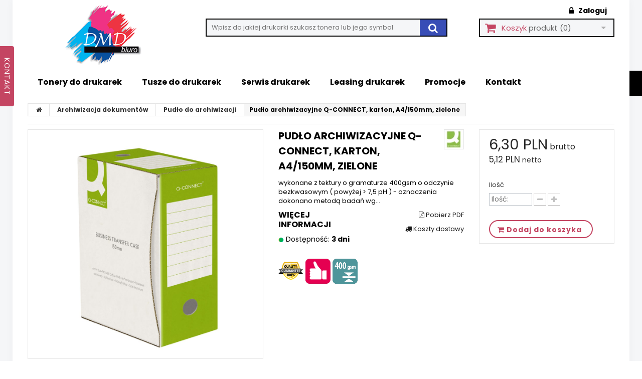

--- FILE ---
content_type: text/html; charset=utf-8
request_url: https://dmd-biuro.pl/archiwizacja-dokumentow/pudlo-do-archiwizacji/pudlo-archiwizacyjne-q-connect-karton-a4-150mm-zielone-6991.html
body_size: 27863
content:
<!DOCTYPE html>
<html lang="pl">
	<head>
		<title>Pudło archiwizacyjne Q-CONNECT, karton, A4/150mm, zielone - DMD Biuro</title>
			<meta name="description" content="wykonane z tektury o gramaturze 400gsm o odczynie bezkwasowym ( powyżej &gt; 7,5 pH ) - oznaczenia dokonano metodą badań wg PN-84/P-50109 (potwierdzenie do pobrania w zakładce : P" />
			<meta charset="utf-8" />
		<meta name="robots" content="index,follow" />
		<meta name="viewport" content="width=device-width, minimum-scale=0.25, maximum-scale=1.0, initial-scale=1.0" />
		<meta name="apple-mobile-web-app-capable" content="yes" />  
		<link rel="icon" type="image/vnd.microsoft.icon" href="https://dmd-biuro.pl/img/favicon.ico?1740566515" />
		<link rel="shortcut icon" type="image/x-icon" href="https://dmd-biuro.pl/img/favicon.ico?1740566515" />
		<script type="text/javascript">
			var baseDir = 'https://dmd-biuro.pl/';
			var imageDir = 'https://dmd-biuro.pl/img/';
			var static_token = '765e27d83f493d531181992b9bd1bf66';
			var token = '2054519ab37c896ca2f8066a3623ed4d';
			var priceDisplayPrecision = 2;
			var priceDisplayMethod = 0;
			var roundMode = 2;
			var ps_lang_iso = 'pl';
			var isLogged = 0;
			var lAddToCart = 'Do koszyka';
			var lChange = 'Zmień';
		</script>
									<link href="/themes/axpen/css/global.css" rel="stylesheet" type="text/css" media="all" />
				<link href="/themes/axpen/css/product.css" rel="stylesheet" type="text/css" media="all" />
				<link href="/css/jquery.fancybox-1.3.4.css" rel="stylesheet" type="text/css" media="screen" />
				<link href="/themes/axpen/css/modules/blockcart/blockcart.css" rel="stylesheet" type="text/css" media="all" />
				<link href="/css/jquery.autocomplete.css" rel="stylesheet" type="text/css" media="all" />
				<link href="/js/jquery/slider/base/jquery.ui.all.css" rel="stylesheet" type="text/css" media="all" />
				<link href="/themes/axpen/css/product_list.css" rel="stylesheet" type="text/css" media="all" />
				<link href="/css/jquery-ui-1.8.10.custom.css" rel="stylesheet" type="text/css" media="all" />
				<link href="/modules/minicslider/css/nivo-slider.css" rel="stylesheet" type="text/css" media="all" />
				<link href="/js/jquery/skins/tango/skin.css" rel="stylesheet" type="text/css" media="all" />
					<link href="https://dmd-biuro.pl/themes/axpen/css/style.css" rel="stylesheet" type="text/css" media="all" />

		<script type="text/javascript" src="https://dmd-biuro.pl/themes/axpen/js/jquery_to_ui.js"></script>
								<script type="text/javascript" src="/js/jquery/jquery-1.4.4.min.js"></script>
						<script type="text/javascript" src="/js/jquery/jquery.easing.1.3.js"></script>
						<script type="text/javascript" src="/js/tools.js"></script>
						<script type="text/javascript" src="/js/jquery/jquery-ui-1.8.10.custom.min.js"></script>
						<script type="text/javascript" src="/themes/axpen/js/tools.js"></script>
						<script type="text/javascript" src="/js/jquery/jquery.fancybox-1.3.4.js"></script>
						<script type="text/javascript" src="/js/jquery/jquery.idTabs.modified.js"></script>
						<script type="text/javascript" src="/js/jquery/jquery.scrollTo-1.4.2-min.js"></script>
						<script type="text/javascript" src="/js/jquery/jquery.serialScroll-1.2.2-min.js"></script>
						<script type="text/javascript" src="/themes/axpen/js/product.js"></script>
						<script type="text/javascript" src="/modules/blockcart/ajax-cart.js?ver=1571735442"></script>
						<script type="text/javascript" src="/themes/axpen/js/modules/jbx_menu/js/jbx_menu.js"></script>
						<script type="text/javascript" src="/js/jquery/jquery.autocomplete.js"></script>
						<script type="text/javascript" src="/themes/axpen/js/tools/treeManagement.js"></script>
						<script type="text/javascript" src="/themes/axpen/js/modules/celcensearch/search-top.js"></script>
						<script type="text/javascript" src="/js/jquery/slider/jquery-ui-all-slider.js"></script>
						<script type="text/javascript" src="/js/jquery/jquery.jcarousel.min.js"></script>
						<script type="text/javascript" src="/modules/minicslider/js/jquery.nivo.slider.pack.js"></script>
					
		
		<!-- Google tag (gtag.js) -->
		<script async src="https://www.googletagmanager.com/gtag/js?id=G-1BC6VQ1QN6"></script>
		<script>
			window.dataLayer = window.dataLayer || [];
			function gtag(){dataLayer.push(arguments);}
			gtag('js', new Date());

			gtag('config', 'G-1BC6VQ1QN6');
		</script>
		
		
		
        <!-- MODULE JBX_MENU -->
        <!-- /MODULE JBX_MENU --><!-- BlockWishlist -->
<script type="text/javascript">
	var addToWishlist = "Produkt został dodany do listy życzeń";
	var listazyczenBtnClose = "Zamknij";
</script>
<script type="text/javascript" src="/modules/listazyczen/js/ajax-wishlist.js"></script>
<!-- END BlockWishlist -->
		<!--[if gte IE 9]>
		<style type="text/css">
		*{
    		filter:none !important;
    	}
    	body#category #subcategories > ul > li {
    		width: 208px;
    	}
  		</style>
		<![endif]-->
		<!--[if lte IE 8]>
  		<style type="text/css">
		#primary_block p.buttons_bottom_block a, #primary_block p.buttons_bottom_block input {
    		text-indent: 17px;
    	}
		</style>
		<![endif]-->
			
		<!-- Smartsupp Live Chat script -->
		<script type="text/javascript">
		var _smartsupp = _smartsupp || {};
		_smartsupp.key = 'aca62ba48abbafbd933eb86a395910eeda42fffe';
		window.smartsupp||(function(d) {
		  var s,c,o=smartsupp=function(){ o._.push(arguments)};o._=[];
		  s=d.getElementsByTagName('script')[0];c=d.createElement('script');
		  c.type='text/javascript';c.charset='utf-8';c.async=true;
		  c.src='https://www.smartsuppchat.com/loader.js?';s.parentNode.insertBefore(c,s);
		})(document);
		</script>
		
		</head>
	
	<body id="product">

					<div id="page">
			<!-- Page Container -->
			<div class="page-container">

				<!-- Header -->
				<div class="header-container">
					<header id="header">
						<div class="nav">
							<div class="container">
								<div class="row">
									<div class="header_extra_links">
									</div><div class="header_user_info">
			<a class="login" href="https://dmd-biuro.pl/moje-konto" rel="nofollow" title="Zaloguj się">
			Zaloguj
		</a>
	</div><!-- Block languages module -->
<!-- /Block languages module -->
<!-- Block currencies module -->
<!-- /Block currencies module -->
								</div>
							</div>
						</div>
						<div class="container">
							<div class="row">
								<div id="header_logo">
									<a href="https://dmd-biuro.pl/" title="DMD Biuro">
										<img class="logo" src="https://dmd-biuro.pl/img/logo1.png" alt="DMD Biuro"/>
									</a>
								</div>
								<!-- Block search module TOP -->
<div class="under_header">
    <div id="search_block_top">
                    <script type="text/javascript">
			var q = "";
		
			var id_category = 1;
	
	var price = new Array();
			price.max = 0;
		price.min = 0;	
		
	color = new Array();
	color.found = '#424244';
	color.nofound = 'silver';
</script>                <form method="get" action="https://dmd-biuro.pl/wyszukaj">
            <input type="hidden" name="orderby" value="position" />
            <input type="hidden" name="orderway" value="desc" />
            <input type="hidden" name="save" value="1" />
            <input class="search_query" type="text" id="search_top" name="q" data-left="165"  
            value="" placeholder="Wpisz do jakiej drukarki szukasz tonera lub jego symbol" />
            <button type="submit" name="submit_search" class="btn-default"/>
                <i class="fa fa-search" title="Wyszukaj"></i>
            </button>
        </form>
    </div>
</div>
<!-- /Block search module TOP --><script type="text/javascript">
var CUSTOMIZE_TEXTFIELD = 1;
var customizationIdMessage = 'Personalizacja #';
var removingLinkText = 'usunąć ten produkt z mojego koszyka';
</script>

<div class="col-sm-3 shopping_cart_inner">
	<div class="shopping_cart" id="shopping_cart">
		<a rel="nofollow" href="https://dmd-biuro.pl/zamowienie" title="Koszyk">
			<span class="cart_icon"></span>
			<b>Koszyk</b>
			<span class="ajax_cart_quantity" style="display:none;">0</span>
			<span class="ajax_cart_product_txt_s" style="display:none">produkty</span>
			<span class="ajax_cart_product_txt">produkt</span>
			<span class="ajax_cart_total"  style="display:none">
							0,00 PLN
						</span>
			<span class="ajax_cart_no_product">(0)</span>
			<span class="cart_arrow"></span>
		</a>
		<div class="cart_block block">
			<div class="block_content">
				<div id="cart_block_list" class="cart_block_list">
					<p class="latest_add_products" style="display: none;">Ostatnio dodane produkty:</p>
										<p  id="cart_block_no_products">
						Brak produkt&oacute;w
					</p>
					<!-- kupony -->
										<!-- ceny -->
					<div class="cart-prices">
						<div class="cart-prices-line first-line">
							<span class="price cart_block_shipping_cost ajax_cart_shipping_cost">
																	Za darmo!
															</span>
							<span>
								Dostawa
							</span>
						</div>
																			<div class="cart-prices-line">
								<span class="price cart_block_tax_cost ajax_cart_tax_cost">0,00 PLN</span>
								<span>Podatek</span>
							</div>
												<div class="cart-prices-line">
							<span class="price cart_block_free_shipping ajax_cart_free_shipping">150,00 PLN</span>
							<span>Do darmowej dostawy musisz zam&oacute;wić jeszcze za</span>
						</div>
						<div class="cart-prices-line last-line">
							<span class="price cart_block_total ajax_block_cart_total">0,00 PLN</span>
							<span>Razem</span>
						</div>
												<p>
															Ceny są cenami brutto
													</p>
											</div>
					<!-- przyciski -->
					<p class="cart-buttons">
						<a id="button_order_cart" class="btn btn-default btn-sm icon-right" href="https://dmd-biuro.pl/zamowienie" title="Realizuj zam&oacute;wienie" rel="nofollow">
							<span>
								Realizuj zam&oacute;wienie
							</span>
						</a>
					</p>
				</div>
			</div>
		</div>
	</div>
</div>

<script type="text/javascript">
    $(document).ready(function() {
        $('[id^=mmlnk1_]').click(function(e) {
            var id = parseInt($(this).attr('id').replace(/^mmlnk1_/, ''));
            if ($('#mmcnt1_' + id).css('display') == 'none') {
                $('#mmcnt1_' + id).slideDown();
            } else {
                $('#mmcnt1_' + id).slideUp();
            }
        });
        $('[id^=mmlnk2_]').click(function(e) {
            var id = parseInt($(this).attr('id').replace(/^mmlnk2_/, ''));
            if ($('#mmcnt2_' + id).css('display') == 'none') {
                $('#mmcnt2_' + id).slideDown();
            } else {
                $('#mmcnt2_' + id).slideUp();
            }
            e.stopPropagation();
        });
        $('[id^=mlnk1_]').click(function(e) {
            var id = parseInt($(this).attr('id').replace(/^mlnk1_/, ''));
            if ($('#mcnt1_' + id).css('display') == 'none') {
                $('#mcnt1_' + id).slideDown();
            } else {
                $('#mcnt1_' + id).slideUp();
            }
        });
        $('[id^=mlnk2_]').click(function(e) {
            var id = parseInt($(this).attr('id').replace(/^mlnk2_/, ''));
            if ($('#mcnt2_' + id).css('display') == 'none') {
                $('#mcnt2_' + id).slideDown();
            } else {
                $('#mcnt2_' + id).slideUp();
            }
            e.stopPropagation();
        });
        // wyłącz domyślne zachoweanie przy kategorii głównej i podkategorii
        $('a.main_category, a.category').click(function(e) {
            e.preventDefault();
        });
    });
</script>
<!-- MODULE JBX_MENU -->
<div id="block_top_menu" class="sf-contener">
    <div class="cat-title">Kategorie</div>
    <div class="sf-menu-inner">
        <ul class="sf-menu clearfix">
                                                                                        <li >
        <a href="/tonery-2066" title="Tonery do drukarek">
                        Tonery do drukarek                    </a>
    </li>
                                                                                            <li >
        <a href="/tusze-2067" title="Tusze do drukarek">
                        Tusze do drukarek                    </a>
    </li>
                                                                                            <li >
        <a href="http://www.dmd-tonery.pl/serwis" title="Serwis drukarek" target="_blank">
                        Serwis drukarek                    </a>
    </li>
                                                                                            <li >
        <a href="https://dmd-biuro.pl/content/33-leasing-drukarek-dzierzawa-drukarek-wynajem-kopiarek-dmd-biuro" title="Leasing drukarek">
                        Leasing drukarek                    </a>
    </li>
                                                                                            <li >
        <a href="/promocje" title="Promocje">
                        Promocje                    </a>
    </li>
                                                                                            <li >
        <a href="/kontakt" title="Kontakt">
                        Kontakt                    </a>
    </li>
                                    </ul>
    </div>
<!-- /MODULE JBX_MENU -->
</div>

							</div>
						</div>
					</header>
				</div>
				<!-- end -->
				<!-- Header END -->	
				
				<!-- Columns -->
				<div class="columns-container">
					<div id="columns" class="container">
						<div class="row">
							
							<!-- Center columnn -->
							<div id="center_column" class="col-xs-12">
								<div class="row">
										

                <script type="text/javascript">
// <![CDATA[

// PrestaShop internal settings
var currencySign = 'PLN';
var currencyRate = '1';
var currencyFormat = '2';
var currencyBlank = '1';
var taxRate = 23;
var jqZoomEnabled = false;

//JS Hook
var oosHookJsCodeFunctions = new Array();

// Parameters
var id_product = '6991';
var productHasAttributes = false;
var quantitiesDisplayAllowed = true;
var quantityAvailable = 0;
var allowBuyWhenOutOfStock = true;
var availableNowValue = '';
var availableLaterValue = '';
var productPriceTaxExcluded = 5.1219512195122 - 0.000000;
var reduction_percent = 0;
var reduction_price = 0;
var specific_price = 0;
var specific_currency = false;
var group_reduction = '1';
var default_eco_tax = 0.000000;
var ecotaxTax_rate = 0;
var currentDate = '2025-12-30 16:08:51';
var maxQuantityToAllowDisplayOfLastQuantityMessage = 3;
var noTaxForThisProduct = false;
var displayPrice = 0;
var productReference = '21-01137-14';
var productAvailableForOrder = '1';
var productShowPrice = '1';
var productUnitPriceRatio = '0.000000';
var idDefaultImage = 17043437;

// Customizable field
var img_ps_dir = 'https://dmd-biuro.pl/img/';
var customizationFields = new Array();
        customizationFields[0] = new Array();
    customizationFields[0][0] = 'img0';
    customizationFields[0][1] = 0;

// Images
var img_prod_dir = 'https://dmd-biuro.pl/img/p/';
var combinationImages = new Array();


combinationImages[0] = new Array();
            combinationImages[0][0] = 17043437;
            combinationImages[0][1] = 17043438;
    
// Translations
var doesntExist = 'Produkt nie jest dostępny w wybranym modelu. Proszę wybrać inny.';
var doesntExistNoMore = 'Tego produktu brak w magazynie';
var doesntExistNoMoreBut = 'w tej opcji ale jest dostępny jako';
var uploading_in_progress = 'Przesyłanie w toku, proszę czekać ...';
var fieldRequired = 'Proszę wypełnić wszystkie wymagane pola, a następnie zapisać konfigurację.';

//]]>
</script>

<!-- Breadcrumb -->
<div class="breadcrumb">
	<a href="https://dmd-biuro.pl/" title="powr&oacute;t do Strona gł&oacute;wna"><i class="fa fa-home"></i></a><span class="navigation-pipe">&gt;</span><a href="https://dmd-biuro.pl/archiwizacja-dokumentow-12" title="Archiwizacja dokument&oacute;w">Archiwizacja dokument&oacute;w</a><span class="navigation-pipe">></span><a href="https://dmd-biuro.pl/archiwizacja-dokumentow/pudlo-do-archiwizacji-2196" title="Pudło do archiwizacji">Pudło do archiwizacji</a><span class="navigation-pipe">></span>Pudło archiwizacyjne Q-CONNECT, karton, A4/150mm, zielone</div>
<!-- /Breadcrumb -->
<div id="primary_block" class="row">
    <div class="container">
        <div class="top-hr">&nbsp;</div>
    </div>
            <!-- left infos-->
    <div id="pb-left-column" class="col-xs-12 col-sm-4 col-md-5">
        <!-- product img-->
        <div id="image-block">
                    <img src="https://cdn.celcen.pl/product_img/17/622/72529-17622-pudlo_archiwizacyjne_q_connect_karton_a4_150mm-800w.jpg"
                 title="Pudło archiwizacyjne Q-CONNECT, karton, A4/150mm, zielone" alt="Pudło archiwizacyjne Q-CONNECT, karton, A4/150mm, zielone, Pudła archiwizacyjne, Archiwizacja dokument&oacute;w"  id="bigpic"  />
                
                
                        </div>
        <!-- skrypt do dopasowania boksu ze zdjeciem -->
        <script type="text/javascript">
        
            $(document).ready(function(){
                $('#image-block').css('height', parseInt($('#image-block').width()) + "px");
            });
            $(window).resize(function(){
                $('#image-block').css('height', parseInt($('#image-block').width()) + "px");
            });
        
        </script>

                <!-- thumbnails -->
        <div id="views_block" >
                <div id="thumbs_list">
            <ul id="thumbs_list_frame"><li id="thumbnail_17043437"><a href="https://cdn.celcen.pl/product_img/17/622/72529-17622-pudlo_archiwizacyjne_q_connect_karton_a4_150mm-800w.jpg" rel="other-views" class="thickbox shown" title="Pudło archiwizacyjne Q-CONNECT,  karton,  A4/150mm,  zielone"><img id="thumb_17043437" src="https://cdn.celcen.pl/product_img/17/622/72529-17622-pudlo_archiwizacyjne_q_connect_karton_a4_150mm-90x90.jpg" alt="Pudło archiwizacyjne Q-CONNECT, karton, A4/150mm, zielone, Pudła archiwizacyjne, Archiwizacja dokument&oacute;w"></a></li><li id="thumbnail_17043438"><a href="https://cdn.celcen.pl/product_img/17/622/72530-17622-pudlo_archiwizacyjne_q_connect_karton_a4_150mm-800w.jpg" rel="other-views" class="thickbox " title="Pudło archiwizacyjne Q-CONNECT,  karton,  A4/150mm,  zielone"><img id="thumb_17043438" src="https://cdn.celcen.pl/product_img/17/622/72530-17622-pudlo_archiwizacyjne_q_connect_karton_a4_150mm-90x90.jpg" alt="Pudło archiwizacyjne Q-CONNECT, karton, A4/150mm, zielone, Pudła archiwizacyjne, Archiwizacja dokument&oacute;w"></a></li></ul>
        </div>
                </div>
                <p class="align_center clear"><span id="wrapResetImages" style="display: none;"><img src="https://dmd-biuro.pl/themes/axpen/img/icon/cancel_16x18.gif" alt="Anuluj" width="16" height="18"/> <a id="resetImages" href="https://dmd-biuro.pl/archiwizacja-dokumentow/pudlo-do-archiwizacji/pudlo-archiwizacyjne-q-connect-karton-a4-150mm-zielone-6991.html" onclick="$('span#wrapResetImages').hide('slow');return (false);">Wszystkie zdjęcia</a></span></p>    
    </div>

    <!-- center column -->
    <div id="pb-center-column" class="col-xs-12 col-sm-4">
        <h1>Pudło archiwizacyjne Q-CONNECT, karton, A4/150mm, zielone</h1>
                    <img class="brand-logo" src="https://cdn.celcen.pl/brand_img/5/224/47-5224-q_connect-logo-40x40.jpg" alt="Q-CONNECT"/>
        
                    <div id="short_description_content">wykonane z tektury o gramaturze 400gsm o odczynie bezkwasowym ( powyżej > 7,5 pH ) - oznaczenia dokonano metodą badań wg...</div>
        
        <!-- dostępność -->
        <div class="row extra_info">
            <div class="col-xs-12 col-sm-6">
                            <span class="product_more_link">Więcej informacji</span>
                            <p class="product_delivery_time">
                    <!-- "lampka" stanu produktu -->
                                        <img src="https://dmd-biuro.pl/img/stock-level-2.png" alt="&gt; 1 000" title="&gt; 1 000" />
                                                                                                                                                                                                                                            Dostępność: <span>3 dni</span>
                                    </p>
            </div>
            <div class="col-xs-12 col-sm-6">
                <a href="/6991-pudlo-archiwizacyjne-q-connect-karton-a4-150mm-zielone.pdf" target="_blank" id="pdf_download"><i class="fa fa-file-pdf-o"></i> Pobierz PDF</a>
                <a href="https://dmd-biuro.pl/content/1-dostawy-i-platnosci"><i class="fa fa-truck"></i> Koszty dostawy</a>
            </div>
        </div>

                <div class="clearfix">
            
                        <div class="certyfikaty">
                <ul>
                                    <!-- #### -->
                    <li><img src="/img/certificates/pl/112.png" alt="gwarancja jakości QC" title="gwarancja jakości QC" /></li>
                    <!-- ## -->
                                    <!-- #### -->
                    <li><img src="/img/certificates/pl/2.png" alt="Hit" title="Hit" /></li>
                    <!-- ## -->
                                    <!-- #### -->
                    <li><img src="/img/certificates/pl/202.png" alt="gramatura" title="gramatura" /></li>
                    <!-- ## -->
                                </ul>
            </div>
                    </div>

        
            </div>

    <!-- right infos-->
    <div id="pb-right-column" class="col-xs-12 col-sm-4 col-md-3">
    
            
                <!-- add to cart form-->
        <form id="buy_block"  action="https://dmd-biuro.pl/koszyk" method="post">

            <!-- hidden datas -->
            <p class="hidden">
                <input type="hidden" name="token" value="765e27d83f493d531181992b9bd1bf66" />
                <input type="hidden" name="id_product" value="6991" id="product_page_product_id" />
                <input type="hidden" name="add" value="1" />
                <input type="hidden" name="id_product_attribute" id="idCombination" value="" />
            </p>

            <div class="price-buy"> <!-- prices -->
                            <p class="price">
                                                                                        
                                        
                                        <span class="our_price_display">
                        
                        <!--<span class="strike pref_brutto">cena brutto</span>-->

                        <!-- cena brutto -->
                        <span class="pref_brutto"><span id="our_price_display">6,30 PLN</span> brutto</span>
                                                

                        <!-- cena netto -->
                        <span class="pref_netto"><span id="pretaxe_price_display">5,12 PLN</span> netto</span>
                        
                                                                                                </span>
                    
                                    </p>

                                
                                
                            
                                
                <!-- quantity wanted -->
                                <div class="add_to_cart_box">
                    <p id="quantity_wanted_p" class="clearfix">
                        <label>Ilość</label>
                    
                        <input type="hidden" name="op" value="ch"/>
                        <input type="hidden" name="quantity_in_cart" id="quantity_in_cart" value="0"/>
                        <input type="hidden" name="minimal_quantity" id="minimal_quantity" value="20"/>
                        <script type="text/javascript">
                                document.getElementById("quantity_in_cart").value=0; // OdĹ›wieĹĽ po przechowaniu wartoĹ›ci w pamiÄ™ci podrÄ™cznej
                        </script>
                        <input type="text" name="qty" id="quantity_wanted" class="text" value="" size="2" maxlength="10" placeholder="Ilość:" />
                        <script type="text/javascript">
                                document.getElementById("quantity_wanted").value=""; // OdĹ›wieĹĽ po przechowaniu wartoĹ›ci w pamiÄ™ci podrÄ™cznej
                        </script>
                        <a class="btn btn-default button-minus product_quantity_down" data-field-qty="qty" href="#">
                            <span>
                                <i class="fa fa-minus"></i>
                            </span>
                        </a>
                        <a class="btn btn-default button-plus product_quantity_up" data-field-qty="qty" href="#">
                            <span>
                                <i class="fa fa-plus"></i>
                             </span>
                        </a>
                    </p>

                    <p id="add_to_cart" class="clearfix">
                        <button type="submit" name="Submit" class="exclusive btn-cart"><i class="fa fa-shopping-cart"></i> <span>Dodaj do koszyka</span></button>
                    </p>

                                                        </div>
                
            </div>
        </form>
            
        

    </div> <!-- END pb-right-column -->
</div> <!-- END Primary Block -->


<!-- description and features -->
<div id="more_info_block" class="clear container">
    <div class="row">

                            
                <section class="page-product-box features col-xs-12 col-sm-6">
            <h3>Cechy produktu<span class="slide_arrow"><i class="fa fa-angle-down"></i></span></h3>
            <!-- product's features -->
            <div class="product-box-content">
                <table>
                    <tbody>
                                                                    <tr>
                            <td>Marka</td>
                            <td>Q-CONNECT</td>
                        </tr>
                                                                                            <tr>
                            <td>kolor</td>
                            <td>zielony</td>
                        </tr>
                                                                                            <tr>
                            <td>etykieta</td>
                            <td>miejsce opisowe</td>
                        </tr>
                                                                                            <tr>
                            <td>materiał</td>
                            <td>tektura</td>
                        </tr>
                                                                                            <tr>
                            <td>produkt</td>
                            <td>pudło do archiwziacji</td>
                        </tr>
                                                                                            <tr>
                            <td>rodzaj</td>
                            <td>składany</td>
                        </tr>
                                                                                            <tr>
                            <td>typ</td>
                            <td>A4/150</td>
                        </tr>
                                                                                            <tr>
                            <td>W ofercie od</td>
                            <td>2013-04</td>
                        </tr>
                                                                                            <tr>
                            <td>format</td>
                            <td>A4</td>
                        </tr>
                                                                                            <tr>
                            <td>gramatura (g/m2)</td>
                            <td>400</td>
                        </tr>
                                                                                            <tr>
                            <td>szerokość (mm)</td>
                            <td>150</td>
                        </tr>
                                                                                            <tr>
                            <td>wymiary (mm)</td>
                            <td>150x339x298</td>
                        </tr>
                                                                                            <tr>
                            <td>ilość kartek</td>
                            <td>1500</td>
                        </tr>
                                                                                            <tr>
                            <td>Hit</td>
                            <td>Hit</td>
                        </tr>
                                                                                            <tr>
                            <td>CPV</td>
                            <td>30193700-5</td>
                        </tr>
                                                                                                                                                                                                                                                                                                                                                                                    </tbody>
                </table>
            </div>
        </section>
        
                <section class="page-product-box description col-xs-12 col-sm-6">
            <h3>Więcej informacji<span class="slide_arrow"><i class="fa fa-angle-down"></i></span></h3>
            <div class="rte product-box-content">
                <ul><li>wykonane z tektury o gramaturze 400gsm o odczynie bezkwasowym ( powyżej > 7,5 pH ) - oznaczenia dokonano metodą badań wg PN-84/P-50109 (potwierdzenie do pobrania w zakładce : POBIERZ)</li>
<li>typ fali: B</li>
<li>szerokość grzbietu: 150mm</li>
<li>pojemność: do 1500 kartek o gramaturze 80gsm</li>
<li>pudełko mieści segregator lub jego zawartość</li>
<li>produkt cechuje się wysokim poziomem ergonomii - posiada 3 ścianki opisowe oraz 3 otwory ułatwiające wyjmowanie oraz weryfi kację zawartości</li>
<li>do przechowywania na krótkim oraz długim boku</li>
<li>konstrukcja pudełka pomyślana z myślą o bezproblemowym rozłożeniu</li>
<li>wymiary: 150x339x298mm</li>
<li>kolor zielony</li></ul>
            </div>
        </section>
                
                <!--            <div id="idTab1" class="rte"><ul><li>wykonane z tektury o gramaturze 400gsm o odczynie bezkwasowym ( powyżej > 7,5 pH ) - oznaczenia dokonano metodą badań wg PN-84/P-50109 (potwierdzenie do pobrania w zakładce : POBIERZ)</li>
<li>typ fali: B</li>
<li>szerokość grzbietu: 150mm</li>
<li>pojemność: do 1500 kartek o gramaturze 80gsm</li>
<li>pudełko mieści segregator lub jego zawartość</li>
<li>produkt cechuje się wysokim poziomem ergonomii - posiada 3 ścianki opisowe oraz 3 otwory ułatwiające wyjmowanie oraz weryfi kację zawartości</li>
<li>do przechowywania na krótkim oraz długim boku</li>
<li>konstrukcja pudełka pomyślana z myślą o bezproblemowym rozłożeniu</li>
<li>wymiary: 150x339x298mm</li>
<li>kolor zielony</li></ul></div>
        -->
        
                <section class="page-product-box data-sheet col-xs-12">
            <h3>Parametry techniczne<span class="slide_arrow"><i class="fa fa-angle-down"></i></span></h3>
            <div class="product-box-content">
                <table class="info-product">
                    <tbody>
                                                <tr><td class="no-br" colspan="2"><strong>Podstawowe parametry produktu</strong></td></tr>
                        <tr class="even"><td>Numer produktu w systemie</td><td>6991</td></tr>
                        <tr><td>Numer dostawcy</td><td>KF15849</td></tr>
                        <tr class="even"><td>Kod kreskowy</td><td>5705831158498</td></tr>
                        <tr><td>Numer referencyjny produktu</td><td>21-01137-14</td></tr>
                        <tr class="even"><td>Nazwa produktu</td><td>Pudło archiwizacyjne Q-CONNECT, karton, A4/150mm, zielone</td></tr>
                        <tr><td>Opis produktu</td><td><ul><li>wykonane z tektury o gramaturze 400gsm o odczynie bezkwasowym ( powyżej > 7,5 pH ) - oznaczenia dokonano metodą badań wg PN-84/P-50109 (potwierdzenie do pobrania w zakładce : POBIERZ)</li>
<li>typ fali: B</li>
<li>szerokość grzbietu: 150mm</li>
<li>pojemność: do 1500 kartek o gramaturze 80gsm</li>
<li>pudełko mieści segregator lub jego zawartość</li>
<li>produkt cechuje się wysokim poziomem ergonomii - posiada 3 ścianki opisowe oraz 3 otwory ułatwiające wyjmowanie oraz weryfi kację zawartości</li>
<li>do przechowywania na krótkim oraz długim boku</li>
<li>konstrukcja pudełka pomyślana z myślą o bezproblemowym rozłożeniu</li>
<li>wymiary: 150x339x298mm</li>
<li>kolor zielony</li></ul></td></tr>
                        <tr class="even"><td>Kategoria</td><td>Pudło do archiwizacji</td></tr>
                                                                                                                                                                                                                                                                                                                                                                <tr>
                                            <td>Klasa</td>
                                            <td>Standard</td>
                                        </tr>
                                                                                                                                                                                                                                                                                            <tr class="even">
                                            <td>Marka</td>
                                            <td>Q-CONNECT</td>
                                        </tr>
                                                                                                                                                                                                                                                                                                        <tr>
                                            <td colspan="2" class="no-br">
                                                <strong>Kolor</strong>
                                            </td>
                                        </tr>
                                                                                                                                                                                                                                                                                            <tr class="even">
                                            <td>kolor</td>
                                            <td>zielony</td>
                                        </tr>
                                                                                                                                                                                                                                                                                                        <tr>
                                            <td colspan="2" class="no-br">
                                                <strong>Cecha</strong>
                                            </td>
                                        </tr>
                                                                                                                                                                                                                                                                                            <tr class="even">
                                            <td>produkt</td>
                                            <td>pudło do archiwziacji</td>
                                        </tr>
                                                                                                                                                                                                                                                                                            <tr>
                                            <td>materiał</td>
                                            <td>tektura</td>
                                        </tr>
                                                                                                                                                                                                                                                                                            <tr class="even">
                                            <td>W ofercie od</td>
                                            <td>2013-04</td>
                                        </tr>
                                                                                                                                                                                                                                                                                            <tr>
                                            <td>typ</td>
                                            <td>A4/150</td>
                                        </tr>
                                                                                                                                                                                                                                                                                            <tr class="even">
                                            <td>rodzaj</td>
                                            <td>składany</td>
                                        </tr>
                                                                                                                                                                                                                                                                                            <tr>
                                            <td>etykieta</td>
                                            <td>miejsce opisowe</td>
                                        </tr>
                                                                                                                                                                                                                                                                                                        <tr>
                                            <td colspan="2" class="no-br">
                                                <strong>Wymiary</strong>
                                            </td>
                                        </tr>
                                                                                                                                                                                                                                                                                            <tr class="even">
                                            <td>gramatura (g/m2)</td>
                                            <td>400</td>
                                        </tr>
                                                                                                                                                                                                                                                                                            <tr>
                                            <td>wymiary (mm)</td>
                                            <td>150x339x298</td>
                                        </tr>
                                                                                                                                                                                                                                                                                            <tr class="even">
                                            <td>format</td>
                                            <td>A4</td>
                                        </tr>
                                                                                                                                                                                                                                                                                            <tr>
                                            <td>szerokość (mm)</td>
                                            <td>150</td>
                                        </tr>
                                                                                                                                                                                                                                                                                                        <tr>
                                            <td colspan="2" class="no-br">
                                                <strong>Ilość</strong>
                                            </td>
                                        </tr>
                                                                                                                                                                                                                                                                                            <tr class="even">
                                            <td>ilość kartek</td>
                                            <td>1500</td>
                                        </tr>
                                                                                                                                                                                                                                                                                                        <tr>
                                            <td colspan="2" class="no-br">
                                                <strong>Certyfikaty</strong>
                                            </td>
                                        </tr>
                                                                                                                                                                                                                                                                                                                                            <tr class="even">
                                                <td>Hit</td>
                                                <td>Hit</td>
                                            </tr>
                                                                                                                                                                                                                                                                                                                                                                                                                                                                                                                                                                                                                                                    <tr>
                                            <td colspan="2" class="no-br">
                                                <strong>Wspólny słownik zamówień</strong>
                                            </td>
                                        </tr>
                                                                                                                                                                                                                                                                                            <tr class="even">
                                            <td>CPV</td>
                                            <td>30193700-5 Pudełko do przechowywania dokumentów</td>
                                        </tr>
                                                                                                                                                                
                                            <tr>
                            <td colspan="2"><strong>Jednostki logistyczne</strong></td>
                        </tr>
                                                                                                                                                                                                                                                                                
                                                                                                                        <tr class="even">
                            <td>opakowanie</td>
                            <td>
                                20
                                                                    szt    
                                                            </td>
                        </tr>
                                                                                                <tr>
                            <td>paleta</td>
                            <td>
                                700
                                                                    szt    
                                                            </td>
                        </tr>
                                                                                                                <tr>
                            <td colspan="2"><strong>Dane producenta wg GPSR</strong></td>
                        </tr>
                                                                            <tr class="even">
                                <td>Nazwa firmy/producenta</td>
                                <td>PBS Connect Polska Sp. z o.o.</td>
                            </tr>
                                                                            <tr>
                                <td>Ulica, numer</td>
                                <td>Okólna 45</td>
                            </tr>
                                                                            <tr class="even">
                                <td>Kod pocztowy, miasto</td>
                                <td>05-270 Marki</td>
                            </tr>
                                                                            <tr>
                                <td>Kraj</td>
                                <td>PL</td>
                            </tr>
                                                                            <tr class="even">
                                <td>Strona www</td>
                                <td>www.pbspolska.eu</td>
                            </tr>
                                                                            <tr>
                                <td>E-mail</td>
                                <td>kontakt@pbspolska.eu</td>
                            </tr>
                                                                            <tr class="even">
                                <td>Telefon</td>
                                <td>+48 22 243 00 40</td>
                            </tr>
                                            
                    </tbody>
                </table>
            </div>
        </section>
        
        
                            
                <section class="page-product-box attachments col-xs-12 col-sm-6">
            <h3>Załączniki<span class="slide_arrow"><i class="fa fa-angle-down"></i></span></h3>
            <div class="rte product-box-content">
                
                                <h4>Załączniki do produktu</h4>
                <ul class="bullet">
                                            <li><a target="_blank" href="http://cdn.celcen.pl/product_at/0/960/raport_z_badan_o_bezkwasowosci.pdf">Raport z badań o bezkwasowości</a><br /></li>
                                    
                </ul>
                
                                <h4>Duże zdjęcia</h4>
                <ul class="bullet">
                                        <li>
                        <a href="https://cdn.celcen.pl/product_img/17/622/72529-17622-pudlo_archiwizacyjne_q_connect_karton_a4_150mm-org.jpg" target="_blank">
                            Duże zdjęcie nr. 1
                        </a>
                    </li>
                                        <li>
                        <a href="https://cdn.celcen.pl/product_img/17/622/72530-17622-pudlo_archiwizacyjne_q_connect_karton_a4_150mm-org.jpg" target="_blank">
                            Duże zdjęcie nr. 2
                        </a>
                    </li>
                                    </ul>
                            </div>
        </section>
                <section class="page-product-box askForm col-xs-12 col-sm-6">
            <h3>Zapytaj o produkt<span class="slide_arrow"><i class="fa fa-angle-down"></i></span></h3>
            <form class="std row product-box-content" action="#" id="askAboutProductForm" method="POST">
                <div class="col-xs-12 col-sm-6">
                    <p class="text">
                        <label for="nick">Imię i Nazwisko</label>
                        <input type="text" id="nick" title="nick" name="nick">
                    </p>
                    <p class="text">
                        <label for="email">Email</label>
                        <input type="text" id="email" title="email" name="email">
                    </p>
                    <p class="text">
                        <label for="subject">Temat</label>
                        <input type="text" id="subject" title="subject" name="subject">
                    </p>
                </div>
                <div class="col-xs-12 col-sm-6">
                    <p class="textarea">
                        <label for="question">Wiadomość</label>
                        <textarea id="question" title="question" name="question"></textarea>
                    </p>
                </div>
                <div class="col-xs-12">
                    <p class="text captcha">
                        <label for="captcha">Podaj prawidłowy wynik</label>
                        <img class="captcha_num c1" alt="captcha_num_1" src="[data-uri]"><span class="plus">+</span><img class="captcha_num c2" alt="captcha_num_2" src="[data-uri]"><span class="equal">=</span><input type="text" id="captcha" title="captcha" name="captcha">
                    </p>
                    <input type="hidden" name="product_id" id="id_product" value="6991">
                    <p class="submit">
                        <input type="submit" class="btn-default" title="submit" value="Wyślij" id="submitAskAboutProduct">
                    </p>
                </div>
            </form>
        </section>
        
<section id="idTab5" class="comments page-product-box col-xs-12">
	<h3>Komentarze<span class="slide_arrow"><i class="fa fa-angle-down"></i></span></h3>
	<script type="text/javascript" src="/modules/productcomments/js/jquery.rating.pack.js"></script>
	<script type="text/javascript">
	
		$(function(){
			$('.comments input[@type=radio].star').rating();
		});
		$(function(){
			$('.auto-submit-star').rating({
				callback: function(value, link){
				}
			});
		});
		//close  comment form
		function closeCommentForm()
		{
			$('#sendComment').slideUp('fast');
			$('input#addCommentButton').fadeIn('slow');
		}
	
	</script>
	<div class="product-box-content">
					<p>Brak komentarzy od klien&oacute;w w tym momencie.</p>
		
					<a href="#addComment_inner" class="btn-default" id="addCommentButton">Dodaj komentarz</a>
			</div>
</section>
<div id="addComment">
	<div id="addComment_inner">
		<h3>Dodaj komentarz</h3>
		<form action="" method="post" class="std" id="sendComment">
								<div class="criterion_1 clearfix">
				<input type="hidden" name="id_product_comment_criterion_1" value="1" />
				<span class="criterion_name">Ocena</span>
				<input class="star" type="radio" name="1_grade" id="1_grade" value="1" />
				<input class="star" type="radio" name="1_grade" value="2" />
				<input class="star" type="radio" name="1_grade" value="3" checked="checked" />
				<input class="star" type="radio" name="1_grade" value="4" />
				<input class="star" type="radio" name="1_grade" value="5" />
			</div>
										<p class="text">
				<label for="customer_name">Imię i nazwisko:<sup>*</sup></label>
				<input type="text" name="customer_name" id="customer_name">
			</p>
					<p class="text">
				<label for="comment_title">Tytuł:<sup>*</sup></label>
				<input type="text" name="title" id="comment_title" /></p>
			<p class="text">
				<label for="content">Komentarz:<sup>*</sup></label>
				<textarea cols="46" rows="5" name="content" id="content"></textarea></p>
			<p>
				<input class="btn-default" name="submitMessage" value="Dodaj" type="submit" id="submitMessage">
			</p>
		</form>
	</div>
</div>
<script type="text/javascript">

$(document).ready(function(){
	$('#addComment_inner .star').rating();
	$('#addCommentButton, #open_comment_form').fancybox({
		'hideOnOverlayClick': false,
		'transitionIn'	: 'elastic',
		'transitionOut'	: 'elastic'
	});

	$('.go_to_comments').click(function(){
		if(!$('.slide_arrow').hasClass('show'))
		{
			$('#idTab5 .product-box-content').stop(true, false).slideDown(function(){
				$.scrollTo('#idTab5', 600, {offset: {top: -50}});
			});
			$('#idTab5 .slide_arrow').addClass('show').html('<i class="fa fa-angle-up"></i>');	
		}
		else
		{
			$.scrollTo('#idTab5', 600, {offset: {top: -50}});
		}
	});
});

</script>
    </div>
</div>

<!-- Customizable products -->

    <div class="container block_other_products">
	<div class="row">
		<ul class="col-xs-12"> 
				    <li><a href="#alternative">Produkty alternatywne</a></li> 
						    <li><a href="#supplemental">Produkty uzupełniające</a></li> 				
						</ul> 

		<div class="other_products">
					    <div class="block products_block col-xs-12" id="alternative">
				<ul class="carousel2">
										<li class="ajax_block_product">
						<div class="product_desc">
						    <a title="More" href="https://dmd-biuro.pl/archiwizacja-dokumentow/pudlo-do-archiwizacji/pudlo-archiwizacyjne-q-connect-karton-a4-80mm-szare-6984.html"> 
						        Pudło archiwizacyjne Q-CONNECT, karton, A4/80mm, szare
						    </a>
						</div>
						<a class="product_image" title="Pudło archiwizacyjne Q-CONNECT, karton, A4/80mm, szare" href="https://dmd-biuro.pl/archiwizacja-dokumentow/pudlo-do-archiwizacji/pudlo-archiwizacyjne-q-connect-karton-a4-80mm-szare-6984.html">
						    <img alt="Pudło archiwizacyjne Q-CONNECT, karton, A4/80mm, szare, Pudła archiwizacyjne, Archiwizacja dokumentów" src="https://cdn.celcen.pl/product_img/17/615/72515-17615-pudlo_archiwizacyjne_q_connect_karton_a4_80mm_-200x200.jpg">
						</a>
						<div>
					    					    	<p class="price_container">
					        	<span class="price">3,38 PLN</span>brutto
					        </p>
					    					    
					    					    	<a title="Dodaj do koszyka" href="" rel="ajax_id_product_6984" class="ajax_add_to_cart_button btn-cart">
							    <i class="fa fa-shopping-cart"></i>Dodaj do koszyka
							</a>
					    						</div>
					</li>
										<li class="ajax_block_product">
						<div class="product_desc">
						    <a title="More" href="https://dmd-biuro.pl/archiwizacja-dokumentow/pudlo-do-archiwizacji/pudlo-archiwizacyjne-q-connect-karton-a4-80mm-zielone-6985.html"> 
						        Pudło archiwizacyjne Q-CONNECT, karton, A4/80mm, zielone
						    </a>
						</div>
						<a class="product_image" title="Pudło archiwizacyjne Q-CONNECT, karton, A4/80mm, zielone" href="https://dmd-biuro.pl/archiwizacja-dokumentow/pudlo-do-archiwizacji/pudlo-archiwizacyjne-q-connect-karton-a4-80mm-zielone-6985.html">
						    <img alt="Pudło archiwizacyjne Q-CONNECT, karton, A4/80mm, zielone, Pudła archiwizacyjne, Archiwizacja dokumentów" src="https://cdn.celcen.pl/product_img/17/616/72517-17616-pudlo_archiwizacyjne_q_connect_karton_a4_80mm_-200x200.jpg">
						</a>
						<div>
					    					    	<p class="price_container">
					        	<span class="price">3,48 PLN</span>brutto
					        </p>
					    					    
					    					    	<a title="Dodaj do koszyka" href="" rel="ajax_id_product_6985" class="ajax_add_to_cart_button btn-cart">
							    <i class="fa fa-shopping-cart"></i>Dodaj do koszyka
							</a>
					    						</div>
					</li>
										<li class="ajax_block_product">
						<div class="product_desc">
						    <a title="More" href="https://dmd-biuro.pl/archiwizacja-dokumentow/pudlo-do-archiwizacji/pudlo-archiwizacyjne-q-connect-karton-a4-100mm-szare-6986.html"> 
						        Pudło archiwizacyjne Q-CONNECT, karton, A4/100mm, szare
						    </a>
						</div>
						<a class="product_image" title="Pudło archiwizacyjne Q-CONNECT, karton, A4/100mm, szare" href="https://dmd-biuro.pl/archiwizacja-dokumentow/pudlo-do-archiwizacji/pudlo-archiwizacyjne-q-connect-karton-a4-100mm-szare-6986.html">
						    <img alt="Pudło archiwizacyjne Q-CONNECT, karton, A4/100mm, szare, Pudła archiwizacyjne, Archiwizacja dokumentów" src="https://cdn.celcen.pl/product_img/17/617/72519-17617-pudlo_archiwizacyjne_q_connect_karton_a4_100mm-200x200.jpg">
						</a>
						<div>
					    					    	<p class="price_container">
					        	<span class="price">3,55 PLN</span>brutto
					        </p>
					    					    
					    					    	<a title="Dodaj do koszyka" href="" rel="ajax_id_product_6986" class="ajax_add_to_cart_button btn-cart">
							    <i class="fa fa-shopping-cart"></i>Dodaj do koszyka
							</a>
					    						</div>
					</li>
										<li class="ajax_block_product">
						<div class="product_desc">
						    <a title="More" href="https://dmd-biuro.pl/archiwizacja-dokumentow/pudlo-do-archiwizacji/pudlo-archiwizacyjne-q-connect-karton-a4-100mm-zielone-6987.html"> 
						        Pudło archiwizacyjne Q-CONNECT, karton, A4/100mm, zielone
						    </a>
						</div>
						<a class="product_image" title="Pudło archiwizacyjne Q-CONNECT, karton, A4/100mm, zielone" href="https://dmd-biuro.pl/archiwizacja-dokumentow/pudlo-do-archiwizacji/pudlo-archiwizacyjne-q-connect-karton-a4-100mm-zielone-6987.html">
						    <img alt="Pudło archiwizacyjne Q-CONNECT, karton, A4/100mm, zielone, Pudła archiwizacyjne, Archiwizacja dokumentów" src="https://cdn.celcen.pl/product_img/17/618/72521-17618-pudlo_archiwizacyjne_q_connect_karton_a4_100mm-200x200.jpg">
						</a>
						<div>
					    					    	<p class="price_container">
					        	<span class="price">3,78 PLN</span>brutto
					        </p>
					    					    
					    					    	<a title="Dodaj do koszyka" href="" rel="ajax_id_product_6987" class="ajax_add_to_cart_button btn-cart">
							    <i class="fa fa-shopping-cart"></i>Dodaj do koszyka
							</a>
					    						</div>
					</li>
										<li class="ajax_block_product">
						<div class="product_desc">
						    <a title="More" href="https://dmd-biuro.pl/archiwizacja-dokumentow/pudlo-do-archiwizacji/pudlo-archiwizacyjne-q-connect-karton-a4-120mm-szare-6988.html"> 
						        Pudło archiwizacyjne Q-CONNECT, karton, A4/120mm, szare
						    </a>
						</div>
						<a class="product_image" title="Pudło archiwizacyjne Q-CONNECT, karton, A4/120mm, szare" href="https://dmd-biuro.pl/archiwizacja-dokumentow/pudlo-do-archiwizacji/pudlo-archiwizacyjne-q-connect-karton-a4-120mm-szare-6988.html">
						    <img alt="Pudło archiwizacyjne Q-CONNECT, karton, A4/120mm, szare, Pudła archiwizacyjne, Archiwizacja dokumentów" src="https://cdn.celcen.pl/product_img/17/619/72523-17619-pudlo_archiwizacyjne_q_connect_karton_a4_120mm-200x200.jpg">
						</a>
						<div>
					    					    	<p class="price_container">
					        	<span class="price">4,58 PLN</span>brutto
					        </p>
					    					    
					    					    	<a title="Dodaj do koszyka" href="" rel="ajax_id_product_6988" class="ajax_add_to_cart_button btn-cart">
							    <i class="fa fa-shopping-cart"></i>Dodaj do koszyka
							</a>
					    						</div>
					</li>
										<li class="ajax_block_product">
						<div class="product_desc">
						    <a title="More" href="https://dmd-biuro.pl/archiwizacja-dokumentow/pudlo-do-archiwizacji/pudlo-archiwizacyjne-q-connect-karton-a4-120mm-zielone-6989.html"> 
						        Pudło archiwizacyjne Q-CONNECT, karton, A4/120mm, zielone
						    </a>
						</div>
						<a class="product_image" title="Pudło archiwizacyjne Q-CONNECT, karton, A4/120mm, zielone" href="https://dmd-biuro.pl/archiwizacja-dokumentow/pudlo-do-archiwizacji/pudlo-archiwizacyjne-q-connect-karton-a4-120mm-zielone-6989.html">
						    <img alt="Pudło archiwizacyjne Q-CONNECT, karton, A4/120mm, zielone, Pudła archiwizacyjne, Archiwizacja dokumentów" src="https://cdn.celcen.pl/product_img/17/620/72525-17620-pudlo_archiwizacyjne_q_connect_karton_a4_120mm-200x200.jpg">
						</a>
						<div>
					    					    	<p class="price_container">
					        	<span class="price">4,87 PLN</span>brutto
					        </p>
					    					    
					    					    	<a title="Dodaj do koszyka" href="" rel="ajax_id_product_6989" class="ajax_add_to_cart_button btn-cart">
							    <i class="fa fa-shopping-cart"></i>Dodaj do koszyka
							</a>
					    						</div>
					</li>
										<li class="ajax_block_product">
						<div class="product_desc">
						    <a title="More" href="https://dmd-biuro.pl/archiwizacja-dokumentow/pudlo-do-archiwizacji/pudlo-archiwizacyjne-q-connect-karton-a4-150mm-szare-6990.html"> 
						        Pudło archiwizacyjne Q-CONNECT, karton, A4/150mm, szare
						    </a>
						</div>
						<a class="product_image" title="Pudło archiwizacyjne Q-CONNECT, karton, A4/150mm, szare" href="https://dmd-biuro.pl/archiwizacja-dokumentow/pudlo-do-archiwizacji/pudlo-archiwizacyjne-q-connect-karton-a4-150mm-szare-6990.html">
						    <img alt="Pudło archiwizacyjne Q-CONNECT, karton, A4/150mm, szare, Pudła archiwizacyjne, Archiwizacja dokumentów" src="https://cdn.celcen.pl/product_img/17/621/72527-17621-pudlo_archiwizacyjne_q_connect_karton_a4_150mm-200x200.jpg">
						</a>
						<div>
					    					    	<p class="price_container">
					        	<span class="price">6,10 PLN</span>brutto
					        </p>
					    					    
					    					    	<a title="Dodaj do koszyka" href="" rel="ajax_id_product_6990" class="ajax_add_to_cart_button btn-cart">
							    <i class="fa fa-shopping-cart"></i>Dodaj do koszyka
							</a>
					    						</div>
					</li>
									</ul>
			</div>	
			
					    <div class="block products_block col-xs-12" id="supplemental">
				<ul class="carousel2">
										<li class="ajax_block_product">
						<div class="product_desc">
						    <a title="More" href="https://dmd-biuro.pl/archiwizacja-dokumentow/pojemnik-zbiorczy-do-archiwizacji/pudlo-archiwizacyjne-q-connect-karton-zbiorcze-szare-6992.html"> 
						        Pudło archiwizacyjne Q-CONNECT, karton, zbiorcze, szare
						    </a>
						</div>
						<a class="product_image" title="Pudło archiwizacyjne Q-CONNECT, karton, zbiorcze, szare" href="https://dmd-biuro.pl/archiwizacja-dokumentow/pojemnik-zbiorczy-do-archiwizacji/pudlo-archiwizacyjne-q-connect-karton-zbiorcze-szare-6992.html">
						    <img alt="Pudło archiwizacyjne Q-CONNECT, karton, zbiorcze, szare, Pudła archiwizacyjne, Archiwizacja dokumentów" src="https://cdn.celcen.pl/product_img/17/623/72611-17623-pudlo_archiwizacyjne_q_connect_karton_zbiorcze-200x200.jpg">
						</a>
						<div>
													<p class="price_container">
						        <span class="price">9,10 PLN</span>brutto
						    </p>
														
						
													<a title="Dodaj do koszyka" href="" rel="ajax_id_product_6992" class="ajax_add_to_cart_button btn-cart">
							    <i class="fa fa-shopping-cart"></i>Dodaj do koszyka
							</a>
												</div>
					</li>
										<li class="ajax_block_product">
						<div class="product_desc">
						    <a title="More" href="https://dmd-biuro.pl/archiwizacja-dokumentow/pojemnik-zbiorczy-do-archiwizacji/pudlo-archiwizacyjne-wzmocnione-q-connect-power-karton-zbiorcze-zielone-6993.html"> 
						        Pudło archiwizacyjne wzmocnione Q-CONNECT Power, karton, zbiorcze, zielone
						    </a>
						</div>
						<a class="product_image" title="Pudło archiwizacyjne wzmocnione Q-CONNECT Power, karton, zbiorcze, zielone" href="https://dmd-biuro.pl/archiwizacja-dokumentow/pojemnik-zbiorczy-do-archiwizacji/pudlo-archiwizacyjne-wzmocnione-q-connect-power-karton-zbiorcze-zielone-6993.html">
						    <img alt="Pudło archiwizacyjne wzmocnione Q-CONNECT Power, karton, zbiorcze, zielone, Pudła archiwizacyjne, Archiwizacja dokumentów" src="https://cdn.celcen.pl/product_img/17/624/72610-17624-pudlo_archiwizacyjne_wzmocnione_q_connect_powe-200x200.jpg">
						</a>
						<div>
													<p class="price_container">
						        <span class="price">18,87 PLN</span>brutto
						    </p>
														
						
													<a title="Dodaj do koszyka" href="" rel="ajax_id_product_6993" class="ajax_add_to_cart_button btn-cart">
							    <i class="fa fa-shopping-cart"></i>Dodaj do koszyka
							</a>
												</div>
					</li>
									</ul>
			</div>	
			
					</div>
	</div>
	<script>
		$(document).ready(function() {
			var windowWidth = $(window).width();
			if(windowWidth >= 992)
			{
				var itemWidth = $('.block_other_products').width()/4;
				var slidesMove = 4;
			}
			else if(windowWidth > 768 && windowWidth < 992)
			{
				var itemWidth = $('.block_other_products').width()/3;
				var slidesMove = 3;
			}
			else
			{
				var itemWidth = $('.block_other_products').width();
				var slidesMove = 1;
			}
			var bxConfig = {
				easing: 'ease-out',
				maxSlides: 4,
				slideWidth: itemWidth,
				moveSlides: slidesMove,
				pager: false,
				infiniteLoop: false,
				hideControlOnEnd: true
			};
			var sliders = [];

			$('.carousel2').each(function (i) {
				sliders[i] = jToUi(this).bxSlider(bxConfig);
			});

			$('div.other_products').children('div').hide();
			$('div.other_products').children('div').eq(0).show();

			$('div.other_products').parent().children('ul').find('li').eq(0).children('a').addClass('selected');

			$('div.other_products').parent().children('ul').find('a').click(function(e){
				e.preventDefault();

				$(this).parents('ul').find('a').removeClass('selected');
				$(this).addClass('selected');

				$('div.other_products').children('div').hide();
				$($(this).attr('href')).show();

				var index = $(this).parents('ul').find('a').index($(this));
				sliders[index].reloadSlider();
			});
		});
	</script>
</div>     
 

    
                        </div>
                        <!-- Center column row END -->
                    </div>
                    <!-- Center column END -->
                </div>
            </div>
            <!-- Columns END -->
        </div>
        <!-- Columns container END -->

        
        <!-- Footer container -->
        <div class="footer-container">
            <footer id="footer" class="container">
                <div class="row">
                    
			<script type="text/javascript">
				var time_start;
				$(window).load(
					function() {
						time_start = new Date();
					}
				);
				$(window).unload(
					function() {
						var time_end = new Date();
						var pagetime = new Object;
						pagetime.type = "pagetime";
						pagetime.id_connections = "3093192";
						pagetime.id_page = "4713";
						pagetime.time_start = "2025-12-30 16:08:51";
						pagetime.token = "219f2fb438fb74f1ed051a5fd309bfa3d1bcdf52";
						pagetime.time = time_end-time_start;
						$.post("https://dmd-biuro.pl/statistics.php", pagetime);
					}
				);
			</script>	<!-- MODULE Block footer -->
	<aside class="col-xs-6 col-sm-3">
		<h4>Informacje</h4>
		<ul class="block_various_links" id="block_various_links_footer">
			<li class="first_item"><a href="https://dmd-biuro.pl/promocje" title="Promocje">Promocje</a></li>			<li class="item"><a href="https://dmd-biuro.pl/wyszukaj?option%5B1016%5D%5B%5D=&orderby=6&orderway=2" title="Nowe produkty">Nowe produkty</a></li>
			<li class="item"><a href="https://dmd-biuro.pl/najczesciej-kupowane" title="Najczęściej kupowane">Najczęściej kupowane</a></li>			<li class="item"><a href="https://dmd-biuro.pl/producenci" title="Producenci">Producenci</a></li>			<li class="item"><a href="https://dmd-biuro.pl/sklepy" title="Nasze sklepy">Nasze sklepy</a></li>			<li class="item"><a href="https://dmd-biuro.pl/kontakt" title="Skontaktuj się z nami">Skontaktuj się z nami</a></li>
												<li class="item"><a href="https://dmd-biuro.pl/content/3-regulamin-sklepu" title="Regulamin sklepu">Regulamin sklepu</a></li>
																<li class="item"><a href="https://dmd-biuro.pl/content/6-o-firmie" title="O firmie">O firmie</a></li>
																<li class="item"><a href="https://dmd-biuro.pl/content/29-polityka-prywatnosci" title="Polityka prywatności">Polityka prywatności</a></li>
																<li class="item"><a href="https://dmd-biuro.pl/content/30-klauzula-informacyjna" title="Klauzula informacyjna">Klauzula informacyjna</a></li>
												</ul>
	</aside>
	<!-- /MODULE Block footer -->


<!-- Block myaccount module -->
<aside class="col-xs-6 col-sm-3">
	<h4><a href="https://dmd-biuro.pl/moje-konto" title="Moje Konto">Moje Konto</a></h4>
		<ul class="bullet">
			<li><a href="https://dmd-biuro.pl/historia-zamowien" title="">Historia zam&oacute;wień</a></li>
			<li><a href="https://dmd-biuro.pl/adresy" title="">Moje adresy</a></li>
			<li><a href="https://dmd-biuro.pl/twoje-dane-osobiste" title="">Twoje dane osobiste</a></li>
			<li><a href="https://dmd-biuro.pl/znizki" title="">Moje kupony</a></li>
			<!-- MODULE WishList -->
<li><a href="https://dmd-biuro.pl/modules/listazyczen/mywishlist.php" title="Moje listy życzeń">Moje listy życzeń</a></li>
<!-- END : MODULE WishList -->
						
		</ul>
</aside>
<!-- /Block myaccount module --><!-- Block atoh module-->
<aside id="atoh_block" class="col-xs-12 col-sm-6">
        <h4>Kontakt</h4>
    
        <div class="block_content">
                                
        <ul><li><p class="icon fa-phone"></p>Zadzwoń do nas: <a href="tel:+48509956131">+48 509 956 131</a></li><li><p class="icon fa-envelope-o"></p>Email: <a href="mailto:zamowienia@dmd-biuro.pl" title="napisz do nas">zamowienia@dmd-biuro.pl</a></li></ul>
    </div>
    </aside>
<!-- /Block atoh module-->

                </div>
            </footer>
        </div>
        <!-- Footer container END -->
    </div>
    <!-- Page container END -->
    <div class="copyright page-container">© 2019 - 2025 DMD Biuro </div>
</div>
<!-- Page END -->
        <script>
        jQuery(document).ready(function() {
            var is_logged = 0;
            $('#dialog-agreement').dialog({
                autoOpen: false,
                resizable: false,
                height: "auto",
                width: "auto",
                modal: true,
                draggable: false,
                buttons: [
                    {
                        text: "Szczegóły",
                        click: function() {
                            $(this).dialog("close");
                            window.location.href = "https://dmd-biuro.pl/content/29-polityka-prywatnosci?close_dialog=1";
                        }
                    },
                    {
                        text: "PRZEJDŹ DO SERWISU",
                        "class": 'agree-btn',
                        click: function() {
                            $.post(
                                '/ajax.php',
                                {
                                    'func': 'set-agreement',
                                    'agreement_type': '1'
                                },
                                function(data) {
                                    if (data.success) {
                                            $('#dialog-agreement').dialog("close");
                                    } else if(data.error) {
                                            alert(data.error);
                                            $('#dialog-agreement').dialog("close");
                                    }
                                    location.reload();
                                },
                                'json'
                            );
                        }
                    }
                ],
                create: function(event, ui) {
                    $(this).css("maxWidth", "660px");
                },
                beforeClose: function(event, ui) {
                    $("body").css({ overflowY: 'auto' })
                },
                open: function(event, ui) {
                    $(".ui-dialog-titlebar").hide();
                    $("body").css({ overflowY: 'hidden' });
                    $('#dialog-agreement div.content').scrollTop(0);
                }
            });
            $('#dialog-agreement a.show_more').die().live('click', function(e) {
                e.preventDefault();
                var container = $(this).next('div');
                if (container.html() === '') {
                    var id_cms = $(this).data('id');
                    $.post(
                         '/ajax.php',
                         {
                             'func': 'get-cms-content',
                             'id_cms': id_cms
                         },
                         function(data) {
                             if (data.success) {
                                container.html(data.html);
                                container.toggle('fast');
                             }
                         },
                         'json'
                     );
				} else {
                    container.toggle('fast');
                }
            });
            var close_dialog = false;
            if ($.cookie("close_dialog") != 1 && close_dialog == false) {
				$('#dialog-agreement').dialog("open");
			}
            $('.dialog-agreement-open').die().live('click', function(e) {
                e.preventDefault();
                $('#dialog-agreement').dialog('open');
            });
            $('#disable-cookie').die().live('click', function(e) {
                e.preventDefault();
                document.cookie = "close_dialog=1; path=/";
                dialogAlert("<p>Pliki cookie zostały wyłączone</p>", function(){
                    location.reload();
                });
            });
        });
    </script>
    <div id="dialog-agreement">
        <h3>Szanowni Klienci! Drodzy Państwo!</h3>
        <div class="content">
            <p>Dbamy o Twoją prywatność!</p>
<p>Zanim klikniesz „Przejdź do serwisu”, prosimy o przeczytanie tej informacji. Prosimy w niej o Twoją dobrowolną zgodę na przetwarzanie Twoich danych osobowych przez nas i naszych zaufanych partnerów oraz przekazujemy informacje o naszej polityce prywatności w tym o tzw. cookies. Klikając „Przejdź do serwisu”, zgadzasz się na poniższe. Możesz też odmówić zgody lub ograniczyć jej zakres.</p>
<p><strong>Zgoda</strong></p>
<p>Jeśli chcesz zgodzić się na przetwarzanie przez nas i naszych zaufanych partnerów, Twoich danych osobowych, które udostępniasz w historii przeglądania stron i aplikacji internetowych, w celach marketingowych (obejmujących zautomatyzowaną analizę Twojej aktywności na stronach internetowych w celu ustalenia Twoich potencjalnych zainteresowań dla dostosowania reklamy i oferty), w tym na umieszczanie tzw. cookies na Twoich urządzeniach i ich odczytywanie, kliknij przycisk „Przejdź do serwisu”.</p>
<p>Jeśli nie chcesz wyrazić zgody lub ograniczyć jej zakres, kliknij „Szczegóły”, gdzie znajdziesz wszelkie informacje o tym jak to zrobić . Te same informacje znajdziesz także na podstronie z naszą polityką prywatności obowiązującą od 25 maja 2018.</p>
<p>W przypadku użytkowników zalogowanych, aby umożliwić prawidłową realizację Umowy z Państwem i związane z tym prawidłowe działanie naszej strony www, a w szczególności np. wysłanie potwierdzenia zamówienia na Państwa email lub wyświetlenie Państwu prawidłowych informacji o promocjach czy cenach indywidualnych, ważna jest Państwa wcześniejsza zgoda której udzieliliście podczas zakładania konta.</p>
<p><span>Każda Państwa zgoda jest dobrowolna i można ją w dowolnym momencie wycofać.﻿</span></p>
            <a href="#" class="show_more" data-id="29">Polityka prywatności (rozwiń)</a>
            <div style="display: none" class="info"></div>
            <a href="#" class="show_more" data-id="30">Klauzula Informacyjna (rozwiń)</a>
            <div style="display: none" class="info"></div>
            <a href="#" class="show_more" data-id="31">Lista Zaufanych Partnerów (rozwiń)</a>
            <div style="display: none" class="info"></div>
        </div>
    </div>
      <div id="dialog" style="color:#ccc;background:#000;"></div>
  <div id="dialog-all" style="color:#ccc;background:#000;"></div>

<div id="contact-widget" title="Kontakt">
  <img src="https://dmd-biuro.pl/img/logo.jpg" alt="">
  <p>
    <span><span>tel:</span>+48 509 956 131,</span>
    <span><a href="mailto:zamowienia@dmd-biuro.pl" class="email">zamowienia@dmd-biuro.pl</a></span>
  </p>
  <p>
    <span><strong>DMD Tonery sp z o. o.</strong></span>
    <span>Al. Sikorskiego 2/7</span>
    <span>35-304 Rzeszów</span>
    <span>godziny pracy 8<sup>00</sup>-17<sup>00</sup> (pon.-pt.)</span>
  </p>
</div>
    <div id="quantityDialog"></div>
    <!-- Google tag (gtag.js) -->
    <script async src="https://www.googletagmanager.com/gtag/js?id=G-0ZR6BVLSKG"></script>
    <script>
        window.dataLayer = window.dataLayer || [];
        function gtag(){dataLayer.push(arguments);}
        gtag('js', new Date());
        gtag('config', 'G-0ZR6BVLSKG');
    </script>
  </body>
</html>

--- FILE ---
content_type: text/css
request_url: https://dmd-biuro.pl/themes/axpen/css/global.css
body_size: 10434
content:
 @import url('https://fonts.googleapis.com/css?family=Poppins:400,700,900&subset=latin-ext');
*{padding:0;margin:0}fieldset{border:none}.align_center{text-align:center}.align_right{text-align:right}.middle{vertical-align:middle}.align_justify{text-align:justify}.uppercase{text-transform:uppercase}.hidden,.collapsed{display:none}.block_hidden_only_for_screen{display:none}.arrow{border-left:7px solid transparent;border-right:7px solid transparent;border-bottom:7px solid #000;border-top:7px solid transparent}.arrow-down{border-left:7px solid transparent;border-right:7px solid transparent;border-top:7px solid #000;border-bottom:7px solid transparent}.wrap{white-space:normal}.nowrap{white-space:nowrap !important}.bold{font-weight:bold}.strike{text-decoration:line-through}.italic{font-style:italic}.top{vertical-align:top}.span_link{cursor:pointer}.span_link:hover{text-decoration:underline}.clear{clear:both}.right{float:right !important}.left{float:left !important}hr.clear{clear:both;line-height:0;font-size:0;height:0;border:none}br.clear{clear:both;line-height:0;font-size:0;height:0}noscript ul{list-style-type:none;padding:10px}.clearfix:after{clear:both;display:block;height:0;font-size:0;visibility:hidden;content:"."}* html .clearfix{zoom:1}*:first-child+html .clearfix{zoom:1}.footer_links{list-style-type:none;clear:both;border-top:1px solid #e5e5e5;height:65px;padding:10px 0 0}.footer_links li{float:left}.footer_links li + li{margin-left:10px}.footer_links a{text-decoration:none}.footer_links img.icon{vertical-align:-2px}.inline_list{list-style-type:none;margin-top:1em}.inline_list li{float:left;text-align:center}.inline_list img{display:block}ul.half{width:45%;margin-right:1em;float:left}div.tree_top{padding-left:24px;padding-bottom:5px;padding-top:3px}ul.tree,ul.tree ul{list-style-type:none}ul.tree a{font-size:12px;font-weight:normal;padding:0 15px 0 10px}ul.tree li ul a{font-weight:normal}ul.tree a.selected{font-weight:bold}ul.tree li.{border:none}ul.tree li h2{height: 30px;}ul.tree li h2 a{font-size:16px; font-weight: bold; line-height: 20px;}span.grower{cursor:pointer}.tree li a{border:none;display:block;padding:8px 15px 8px 10px;line-height:14px}.tree li a:hover{background-position:233px -70px}.idTabs{list-style-type:none;height:31px}ul.idTabs li{float:left}.idTabs a{text-align:center;font-size:14px;font-weight:bold;cursor:pointer;text-decoration:none;display:block;float:left;margin:0;height:31px;line-height:31px;overflow:hidden;padding:0 10px;min-width:100px}#center_column .idTabs a.selected{font-size:14px;font-weight:bold;cursor:pointer;display:block;float:left;margin:0;height:31px;line-height:31px;overflow:hidden;min-width:100px;padding:0 10px}.idTabsShort a{height:31px;font-size:14px;font-weight:bold;line-height:31px;margin-top:0px}div.sheets{clear:both;padding:1em}#more_info_sheets li{background-position:6px 4px;margin-bottom:0.4em}a{text-decoration:none;outline:none}a:hover{text-decoration:underline}.input:focus{outline:0;border-color:#999}img{max-width:100%;height:auto}a img{outline:none;border:none;text-decoration:none}h1{font-size:20px;line-height:150%;padding-left:5px;margin:0.5em 0;text-transform:uppercase;font-weight:bold}h1.page-head{border-bottom:1px solid #e5e5e5;color:#393838;font:400 18px/22px "Poppins",sans-serif;margin:0 0 10px;overflow:hidden;padding:0 0 10px;text-transform:uppercase}div.page-header{position:relative}div.page-header h1{padding-right:200px}div.page-header p{position:absolute;bottom:7px;right:0;margin:0 !important;padding:0 !important;font:700 13px/22px Poppins !important}span.found_products{font-size:0.9em;text-transform:none;font-weight:normal;margin-left:0;display:block}h2{font-size:17px;line-height:1.6em;margin:0;margin-bottom:5px;text-transform:uppercase;font-weight:bold;height:21px}h2 span{font-size:0.9em;text-transform:none;font-weight:normal;font-style:italic}h3{font-size:1.1em;margin:1em 0}h4{font-size:1em}.rte,.mceContentBody{text-align:left}body.mceContentBody{margin:9px 6px;width:556px}.rte html,.rte div,.rte span,.rte applet,.rte object,.rte iframe,.rte h1,.rte h2,.rte h3,.rte h4,.rte h5,.rte h6,.rte p,.rte blockquote,.rte pre,.rte a,.rte abbr,.rte acronym,.rte address,.rte big,.rte cite,.rte code,.rte del,.rte dfn,.rte em,.rte font,.rte img,.rte ins,.rte kbd,.rte q,.rte s,.rte samp,.rte small,.rte strike,.rte strong,.rte sub,.rte sup,.rte tt,.rte var,.rte dl,.rte dt,.rte dd,.rte ol,.rte ul,.rte li,.rte fieldset,.rte form,.rte label,.rte legend,.rte table,.rte caption,.rte tbody,.rte tfoot,.rte thead,.rte tr,.rte th,.rte td,.mceContentBody html,.mceContentBody div,.mceContentBody span,.mceContentBody applet,.mceContentBody object,.mceContentBody iframe,.mceContentBody h1,.mceContentBody h2,.mceContentBody h3,.mceContentBody h4,.mceContentBody h5,.mceContentBody h6,.mceContentBody p,.mceContentBody blockquote,.mceContentBody pre,.mceContentBody a,.mceContentBody abbr,.mceContentBody acronym,.mceContentBody address,.mceContentBody big,.mceContentBody cite,.mceContentBody code,.mceContentBody del,.mceContentBody dfn,.mceContentBody em,.mceContentBody font,.mceContentBody img,.mceContentBody ins,.mceContentBody kbd,.mceContentBody q,.mceContentBody s,.mceContentBody samp,.mceContentBody small,.mceContentBody strike,.mceContentBody strong,.mceContentBody sub,.mceContentBody sup,.mceContentBody tt,.mceContentBody var,.mceContentBody dl,.mceContentBody dt,.mceContentBody dd,.mceContentBody ol,.mceContentBody ul,.mceContentBody li,.mceContentBody fieldset,.mceContentBody form,.mceContentBody label,.mceContentBody legend,.mceContentBody table,.mceContentBody caption,.mceContentBody tbody,.mceContentBody tfoot,.mceContentBody thead,.mceContentBody tr,.mceContentBody th,.mceContentBody td{margin:0;padding:0;border:0;outline:0;font-weight:inherit;font-style:inherit;font-size:100%;font-family:inherit;vertical-align:baseline}.rte h1,.rte h2,.rte h3,.rte h4,.rte h5,.rte h6,.mceContentBody h1,.mceContentBody h2,.mceContentBody h3,.mceContentBody h4,.mceContentBody h5,.mceContentBody h6{margin:0.75em 0 0.3em 0}.rte h1,.mceContentBody h1{font-size:25px;font-weight:bold;background:inherit}.rte h2,.mceContentBody h2{font-size:20px;background:none;text-transform:none;height:auto}.rte h3,.mceContentBody h3{font-size:16px}.rte h4,.mceContentBody h4{font-size:14px}.rte h5,.mceContentBody h5{font-size:12px}.rte h6,div.rte h6{font-size:8px}.rte ol,.mceContentBody ul,div.rte ol,.mceContentBody ul{padding-left:2em}.rte ul,.mceContentBody ul{list-style-type:square;margin-left:10px;list-style-position: inside;}.rte strong,.mceContentBody strong{font-weight:bold}.rte em,.mceContentBody em{font-style:italic}.rte table,.mceContentBody table{border-collapse:separate;border-spacing:1px;width:auto}.rte caption,.rte th,.rte td,.rte table,.mceContentBody caption,.mceContentBody th,.mceContentBody td,.mceContentBody table{text-align:left;font-weight:normal;height:inherit;text-align:center}.rte th,.mceContentBody th{padding-left:1em;padding-right:1em}.rte ol,.mceContentBody ol{list-style-type:decimal;margin-left:10px}#center_column div.table_block p{padding-left:0;font:400 13px/22px Poppins}#center_column div.table_block p span{font-weight:700}.std{font-size:11px}table.std{border-spacing:0;border-collapse:collapse;width:100%;margin-bottom:10px}.std td,.std th{padding:0.4em 0.5em}.std th{white-space:nowrap}.std thead th{height:24px;font-weight:bold;text-align:left;white-space:normal;padding:0 3px}.std th.first_item{background-position:top left}.std th._item{background-position:top right}.std th.item{background-position:-5px 0}.std tfoot td{text-align:right;white-space:nowrap}form.std{clear:both}form.std h3{font-size:1.4em;font-weight:normal;padding:0.5em;margin:0 0 0.5em 0}form.std fieldset{margin-bottom:1em;padding-bottom:1em}form.std legend{padding:0.3em 0.6em;margin:1em 0 1em 0.5em;font-size:1.6em;font-weight:100;border-style:solid;border-width:1px}form.std h4,form.std p{clear:both}form.std p span.like_input{width:auto;margin-left:0.7em}input,textarea,select,span.editable{margin-left:0.7em;font-size:12px;font-family:Verdana, Poppins, Helvetica, Sans-Serif;outline:none;padding:0 5px;height:25px;transition:border-color 0.15s ease-in-out 0s;-webkit-transition:border-color 0.15s ease-in-out 0s}textarea{height:auto}input[type='checkbox']{padding:0;height:auto}form.std label{line-height:20px}form.std label.top{line-height:14px}input.text{height:25px;padding:auto 5px}.checkbox input,.radio input{border:none;float:left;height:16px;margin-right:0.3em}form.std .checkbox label,form.std .radio label,form.std span.form_info{margin:0;float:none;text-align:left}form.std p.submit{margin-bottom:1.5em}#center_column form.std p.submit2{padding-left:170px;margin-bottom:1.5em}input.button_mini,input.button_small,input.button,input.button_large,input.button_mini_disabled,input.button_small_disabled,input.button_disabled,input.button_large_disabled,input.exclusive_mini,input.exclusive_small,input.exclusive,input.exclusive_large,input.exclusive_mini_disabled,input.exclusive_small_disabled,input.exclusive_disabled,input.exclusive_large_disabled,a.button_mini,a.button_small,a.button,a.button_large,a.exclusive_mini,a.exclusive_small,a.exclusive,a.exclusive_large,span.button_mini,span.button_small,span.button,span.button_large,span.exclusive_mini,span.exclusive_small,span.exclusive,span.exclusive_large,span.exclusive_large_disabled{background-repeat:no-repeat;background-position:top left;font-weight:bold;font-size:11px;text-align:center;text-decoration:none;cursor:pointer;display:block;line-height:28px;height:28px;padding:0 5px;overflow:hidden}input.button_mini_disabled,input.button_small_disabled,input.button_disabled,input.button_large_disabled,input.exclusive_mini_disabled,input.exclusive_small_disabled,input.exclusive_disabled,input.exclusive_large_disabled,span.button_mini,span.button_small,span.button,span.button_large,span.exclusive_mini,span.exclusive_small,span.exclusive,span.exclusive_large,span.exclusive_large_disabled{background-position:left -36px;cursor:default}input.exclusive_mini:hover,input.exclusive_small:hover,input.exclusive:hover,input.exclusive_large:hover,a.exclusive_mini:hover,a.exclusive_small:hover,a.exclusive:hover,a.exclusive_large:hover{background-position:left top}input.button_mini,input.button_mini_disabled,input.exclusive_mini,input.exclusive_mini_disabled,a.button_mini,a.exclusive_mini,span.button_mini,span.exclusive_mini{width:30px}input.button_small,input.button_small_disabled,input.exclusive_small,input.exclusive_small_disabled,a.button_small,a.exclusive_small,span.button_small,span.exclusive_small{width:60px}input.button_plain{cursor:pointer;padding:0 5px}input.button_large,input.button_large_disabled,input.exclusive_large,input.exclusive_large_disabled,a.button_large,a.exclusive_large,span.button_large,span.exclusive_large,span.exclusive_large_disabled{width:180px}input.button_large:hover,input.button_large_disabled:hover,input.exclusive_large:hover,input.exclusive_large_disabled:hover,a.button_large:hover,a.exclusive_large:hover,span.button_large:hover,span.exclusive_large:hover,span.exclusive_large_disabled:hover{width:180px}input.exclusive,input.exclusive_disabled,a.exclusive,span.exclusive{padding:0 4px 0 19px;text-align:right}.block_content a.exclusive:hover{text-decoration:none;height:28px}input.exclusive_mini,input.exclusive_mini_disabled,a.exclusive_mini,span.exclusive_mini{background-image:url('../img/button-mini_exclusive.gif')}input.exclusive_small,input.exclusive_small_disabled,a.exclusive_small,span.exclusive_small{background-image:url('../img/button-small_exclusive.gif')}input.exclusive_large,input.exclusive_large_disabled,a.exclusive_large,span.exclusive_large,span.exclusive_large_disabled{background-image:url('../img/button-large_exclusive.gif')}form p.id_state{display:none}#left_column ul.bullet li,.block ul.bullet li,li.bullet{background:transparent url('../img/bullet.gif') no-repeat 218px 9px;list-style-type:none}.price-discount{text-decoration:line-through}img.icon{margin-right:0.5em;vertical-align:middle}.weight-price{font-size:0.75em;text-align:right}.volume-price{font-size:0.75em;text-align:right}.unity-price{font-size:0.75em;text-align:right}.price,.price-shipping,.price-wrapping{font-size:16px;white-space:nowrap}#center_column p{margin: 0 0 0.7em 0;font-size:14px}.error:before{position:absolute;display:block;content:"\f071";font:400 45px/45px "FontAwesome";right:10px;top:10px;z-index:-1;opacity:.2}.error{background:none repeat scroll 0 0 rgba(226, 0, 26, 0.2);border:1px solid #e2001a;font-size:16px;padding:10px 15px;color:#e2001a;position:relative;z-index:1;overflow:hidden;min-height:65px;margin:0 0 10px 0}.error ol{margin:0 0 15px 0}.error li{list-style-position:inside;list-style-type:decimal-leading-zero;padding-left:1em}.error a{font-size:13px;color:#777}.error a:hover{color:#e2001a}.warning{background:none repeat scroll 0 0 rgba(226, 0, 26, 0.2);border:1px solid #e2001a;font-size:16px;margin:0 0 30px 0;padding:10px 15px;color:#e2001a;position:relative;z-index:1;overflow:hidden;min-height:65px}.warning:before{position:absolute;display:block;content:"\f071";font:400 45px/45px "FontAwesome";right:10px;top:10px;z-index:-1;opacity:.2}.warning_inline{font-weight:bold;text-indent:15px}.success{background:none repeat scroll 0 0 rgba(54, 124, 24, 0.2);border:1px solid #367c18;font-size:16px;margin:0 0 30px 0;padding:10px 15px;color:#367c18;position:relative;z-index:1;overflow:hidden;min-height:65px}.success:before{position:absolute;display:block;content:"\f00c";font:400 45px/45px "FontAwesome";right:10px;top:10px;z-index:-1;opacity:.2}.success_inline{font-weight:bold;padding-left:9px}.breadcrumb{font-size:12px;font-weight:bold;padding-left:5px;border:1px solid #e5e5e5;line-height:24px;margin:0 0 10px 0;min-height:6px;overflow:hidden;padding:0 11px;position:relative;display:inline-block;z-index:1;background:#f6f6f6}#product .breadcrumb,#products-comparison .breadcrumb{margin:0 15px 10px 15px}.breadcrumb .navigation-pipe{display:inline-block;text-indent:-5000px;width:10px}.breadcrumb a{background:none repeat scroll 0 0 #ffffff;border-right:1px solid #e5e5e5;color:#333333;display:inline-block;margin-left:-10px;padding:0 15px;position:relative;z-index:2}.breadcrumb a.home{border-bottom-left-radius:0;border-top-left-radius:0;color:#777777;display:inline-block;font-size:17px;height:24px;line-height:20px;margin:0 -6px 0 -11px;padding:0;text-align:center;width:38px;z-index:99}.breadcrumb a:hover{color:#384eb6}.top-hr{background:#e5e5e5;height:1px;margin-bottom:10px}div.pagination{float:right;padding:2px 0}ul.pagination{list-style:none;float:left}ul.pagination li{display:inline;float:left}ul.pagination li,ul.pagination a,ul.pagination span{font-weight:normal}ul.pagination a,ul.pagination span{background-color:#ffffff;border:1px solid #cccccc;float:left;line-height:1.42857;margin-left:-1px;padding:6px 12px;position:relative;text-decoration:none;color:777777;transition:background-color 0.2s ease 0s, border 0.2s ease 0s, color 0.2s ease 0s, opacity 0.2s ease-in-out 0s;-webkit-transition:background-color 0.2s ease 0s, border 0.2s ease 0s, color 0.2s ease 0s, opacity 0.2s ease-in-out 0s}ul.pagination a{text-decoration:none}ul.pagination .current span,ul.pagination a:hover,#pagination_previous a:hover,#pagination_next a:hover{border:1px solid #282828;background:#282828;color:#fff}ul.pagination li.truncate{background:none repeat scroll 0 0 transparent;padding:12px 3px 0;vertical-align:bottom}#pagination_previous a,#pagination_next a,#pagination_previous span,#pagination_next span{border-color:transparent;background:transparent}#pagination_previous.disabled,#pagination_next.disabled{color:#777676}form.pagination{text-align:right}form.pagination label{line-height:30px;vertical-align:bottom;margin-left:5px;font-weight:700}form.pagination select,form.pagination .select{min-width:50px}form.pagination select option{font-size:0.9em;padding-right:1em}form.pagination input{float:right;margin-left:5px}form.pagination span{line-height:32px;vertical-align:top}#center_column .toolbar p{margin:0;padding:0}ul.step{list-style:none;margin-bottom:10px;overflow:hidden;position:relative;z-index:1}ul.step li{position:relative;float:left;width:20%;font-size:16px;border-width:1px 1px 1px 0;border-color:#58595b;border-style:solid;background:#e6e6e6;padding:12px 10px;text-align:center}@media (max-width: 992px){ul.step li{font-size:14px}}@media (max-width: 715px){ul.step li{float:none;width:100%;border-top-width:0}ul.step li:first-child{border-top-width:1px}ul.step li:after{display:none !important}}ul.step li:first-child{border-left-width:1px}ul.step li:after{background:none repeat scroll 0 0 #e6e6e6;content:".";display:block;height:30px;margin-top:0;position:absolute;right:-16px;text-indent:-5000px;top:6px;transform:rotate(45deg);width:30px;z-index:1;border-width:1px 1px 0 0;border-color:#58595b;border-style:solid}ul.step li:last-child:after{display:none}ul.step li.step_current{background:#c44562;color:#fff;border-color:#c44562}ul.step li.step_current a{position:relative;z-index:2}ul.step li.step_current:after{background:#c44562;border-color:#c44562}ul.step li.step_done{background:#585858;border-color:#0C2238}ul.step li.step_done:after{background:#585858;border-color:#0C2238}ul.step li.step_done a{color:#fff;position:relative;z-index:2}ul.step li.step_done a:hover{color:#ffffff}ul.step li.step_todo{border-left:1px solid #58595b}#productsSortForm{float:left;margin-right:15px}#productsSortForm label{font-weight:700}#productsSortForm p{margin:0}#productsSortForm select{font-size:12px;padding:0 0 0 5px}.switch-list{float:right;font-weight:700;margin-top:9px}.switch-list a{font-weight:400;display:inline-block;color:#808080;font-size:12px;line-height:14px;margin-left:5px;padding:0;text-align:center;vertical-align:middle}.switch-list a:first-of-type{margin-left:15px}.switch-list a i{color:#e1e0e0;font-size:24px;display:block;height:24px;line-height:24px;margin-bottom:-3px}.switch-list a:hover i,.switch-list a.active i{color:#333}#header_logo a{display:block}#header_right ul{list-style:none}#header_right form{border:none;margin-bottom:0 !important;display:inline}#header_right label{margin:0;float:none}#footer{padding:0.5em 0;clear:both}div.block{margin-bottom:10px}#categories_block_left h4{width:50%;font-size:14px;font-weight:bold;text-indent:10px;padding:0;height:30px;line-height:30px}div.block h4{position:relative;border-bottom:2px solid #585858;color:#585858;font:400 18px/22px "Poppins",sans-serif;margin:6px 0 10px;padding:0 10px 6px 0;text-transform:uppercase}#left_column.accordin div.block .navigation-box{position:relative;color:#585858}#left_column.accordin div.block h4,#left_column.accordin div.block .navigation-box,#right_column.accordin div.block h4{cursor:pointer}#left_column.accordin div.block h4:after,#left_column.accordin div.block .navigation-box:after,#right_column.accordin div.block h4:after{content:"";display:block;font-family:"FontAwesome";font-size:26px;font-weight:normal;height:36px;position:absolute;right:-15px;top:3px;width:36px}#left_column.accordin div.block.active h4:after,#left_column.accordin div.block.active .navigation-box:after,#right_column.accordin div.block.active h4:after{content:""}div.block ul{list-style:none}div.block ul.tree li{padding:0;margin:0}div.block a:hover{text-decoration:none}#left_column div.block .block_content a.button_large,#right_column div.block .block_content a.button_large{margin:0 0 0 -3px}div.block .block_content{padding:0;min-height:34px}div.block li{padding:0.2em 0 0.2em 0em;list-style-position:outside}div.block a{text-decoration:none}#center_column .products_block.accessories_block .block_content{background:none}#center_column div.products_block.accessories_block div.product_desc{margin:0;height:159px}#center_column .products_block.accessories_block .block_content li{background:none;text-align:center;margin:0 0 0 30px}#center_column .products_block.accessories_block .block_content li.first_item{margin-left:0}#center_column .products_block.accessories_block .block_content li h5,#center_column .products_block.accessories_block .block_content li a.product_description{text-align:left}#center_column .products_block.accessories_block .block_content li._item a.product_image{border:none}td.discount_value{white-space:nowrap}p.address_navigation{padding:padding: 1em 0 !important;margin-bottom:1.5em}p.address_navigation a.button{float:left}p.address_navigation input[type=submit].button{float:right;height:30px}.cart_last_product{width:300px;margin:0 auto;text-align:center}.cart_last_product_header .left{background-position:0 0;margin-bottom:5px;padding-left:27px;width:249px;height:24px;line-height:24px;font-weight:bold}.cart_last_product_img img{margin:0 6px;width:45px;height:45px}.cart_last_product_content{margin:0 auto;width:241px}.cart_last_product_content a{text-decoration:none}.cart_last_product_content h5{font-size:9px}p.cart_navigation{padding:0 !important}p.cart_navigation .button,p.cart_navigation .button_large{float:left;padding:0 5px;width:auto}p.cart_navigation .exclusive,p.cart_navigation .exclusive_large,p.cart_navigation .exclusive_large_disabled{float:right;padding:0 5px}p.cart_navigation .exclusive:hover{padding:0 5px}p.cart_navigation_extra{text-align:center;width:auto}p.cart_navigation a.btn-cart,p.cart_navigation input.btn-cart,p.cart_navigation button.btn-cart{float:right;width:auto;font-size:14px;padding:0 15px}form.std p.cart_navigation span{float:none;text-align:left;width:auto}#cart_summary tfoot td{border-top:none;line-height:1.5em}#cart_summary .price,#cart_summary .price-discount{font-size:16px;text-decoration:none}tr.cart_item td{padding:0.5em 0}td.cart_product a{margin:0 0.6em}td.cart_description a{text-decoration:none}td.cart_description div.logistic_units{font-size:11px}td.cart_unit,td.cart_total,td.cart_discount_price{text-align:right}td.cart_availability,td.cart_ref{text-align:center}td.cart_total .price{font-weight:bold}tr.cart_item td.cart_unit{padding-right:1em}td.cart_quantity a.cart_quantity_down,td.cart_quantity a.cart_quantity_up,td.cart_quantity a.affiliate_cart_quantity_up,td.cart_quantity a.affiliate_cart_quantity_down{border-color:#dedcdc #c1bfbf #b5b4b4 #dad8d8;border-style:solid;border-width:1px;color:#c0c0c0;float:left;font-size:14px;height:25px;line-height:25px;margin-left:3px;padding:0;text-align:center;text-shadow:1px -1px rgba(0, 0, 0, 0.05);width:25px}td.cart_quantity a.cart_quantity_down:hover,td.cart_quantity a.cart_quantity_up:hover,td.cart_quantity a.affiliate_cart_quantity_up:hover,td.cart_quantity a.affiliate_cart_quantity_down:hover{color:#333}td.cart_quantity p{padding-right:0.3em}td.cart_quantity .icon{margin-top:0.6em}tr.cart_free_shipping{white-space:normal}tr.cart_total_price{font-weight:bold}#order tfoot span{cursor:pointer;transition:color 0.2s linear 0s;-webkit-transition:color 0.2s linear 0s}#order tfoot span:hover{color:#585858}#order #order_carrier h4{width:50%;display:inline}#order #order_carrier img{vertical-align:middle}#order #order_carrier span{margin:0 0.2em}#order #gift_div{display:none}#order #gift_div label,#order #gift_div textarea{display:block;width:100%;margin:1em 0}#order-opc tfoot p{margin:0;float:left;width:85%}#order-opc tfoot span{float:right;width:15%;display:block}#order-opc #voucher fieldset{padding:0.7em}#order-opc form#voucher fieldset #display_cart_vouchers{margin-top:5px;clear:both;float:left}#order-opc form#voucher fieldset #display_cart_vouchers .voucher_name{font-weight:bold;cursor:pointer}#order-opc form#voucher h4,#order-opc form#voucher p,#order-opc form#voucher .button{display:inline}#order-opc form#voucher h4{float:left;line-height:1.5em;margin-right:6em}#order-opc #order_carrier{clear:both;margin-top:1em;padding:0.5em}#order-opc #order_carrier h4{width:50%;display:inline}#order-opc #order_carrier img{vertical-align:middle}#order-opc #order_carrier span{margin:0 0.2em}#order-opc #gift_div label,#order #gift_div textarea{display:block;width:100%;margin:1em 0}#view_scroll_left,#view_scroll_right{height:20px;font-size:0;width:20px;line-height:0;margin-top:38px;overflow:hidden}#view_scroll_right{float:left}#view_scroll_left{margin-top:0}#view_scroll_right:before,#view_scroll_left:before{font:400 20px/22px "FontAwesome";color:#c0c0c0;padding-left:2px;display:block}#view_scroll_left:before{content:""}#view_scroll_right:before{content:""}#view_scroll_right:hover:before,#view_scroll_left:hover:before{color:#333}span.view_scroll_spacer{float:left;padding-left:12px;width:39px;margin-top:38px}#manufacturers_list,#suppliers_list{margin-top:2em;list-style-type:none}#suppliers_list li,#manufacturers_list li{padding-bottom:10px;padding-top:10px;margin-bottom:1.5em}#suppliers_list li .right_side a,#manufacturers_list li .right_side a{text-decoration:none; float:right; clear: right; margin-bottom: 10px;}#suppliers_list li h3,#manufacturers_list li h3{font-size:18px;margin:0}#suppliers_list .logo,#manufacturers_list .logo{text-align: center;}#suppliers_list li p.description,#manufacturers_list li p.description{font-size:0.92em}#suppliers_list li .right_side,#manufacturers_list li .right_side{float:right;text-align:right}#suppliers_list .right_side span,#manufacturers_list .right_side span{font-size:1.7em}#suppliers_list li a.button,#manufacturers_list li a.button{margin-top:4em}ul.shop_info{list-style-type:square !important;list-style-position:inside;padding:0.6em;margin-top:0.6em;margin-left:2em;border:1px solid #888}ul.shop_info li{padding-left:0.5em !important;padding-bottom:0.5em !important}#conditions #right_column{display:none}#conditions #center_column{width:730px;text-align:justify}#conditions #center_column ul,#conditions #center_column ol{margin-left:2em;padding:0.6em}#conditions #center_column ul{list-style-type:circle}#conditions #center_column li{padding-bottom:0.5em}#conditions #center_column{line-height:1.3em}#center_column .payment_module{display:block;margin-bottom:15px;}.payment_module img{vertical-align:middle;margin-right:1em}.payment_module a{display:block;padding:0.6em;text-decoration:none;font:700 14px/22px 'Poppins', sans-serif;color:#777}.payment_module a:hover{color:#384eb6}@media print{div#left_column,div#right_column,div#footer,a.button,span.button,.button,ul#usefull_link_block,div#header_user,#languages_block_top,#search_block_top,#currencies_block_top,ul#header_links,ul.idTabs,#availability_statut br{display:none}div#center_column{width:100%}.block_hidden_only_for_screen{display:block;margin-top:1em}#more_info_sheets #idTab1{width:530px}}#customization_block{width:556px}.customization_block_title{margin:4px 4px 4px 2px}#customization_block ul{margin:6px 6px 0 6px}.customization_block_input{vertical-align:inherit}img.customization_delete_icon{margin:2px}li.customizationUploadLine{text-align:right;margin-right:40px;clear:left;padding:4px;display:block}div.customizationUploadBrowse{float:left}div.customizationUploadBrowseDescription{padding:6px}img.customizationUploaded{margin:2px}ul.customizationUploaded{list-style-type:none;margin-left:4px}ul.customizationUploaded li{display:inline}ul.customizationUploaded a{text-decoration:none}div.customizationUploaded{clear:left}div.deletePictureUploaded{float:right}div.deleteCustomizableProduct{float:right}ul.typedText{padding-left:6px;list-style-type:none}#mywishlist div#block-order-detail form.wl_send fieldset p input{margin-left:60px}#mywishlist div#block-order-detail{margin-top:10px;display:block}#mywishlist form.std fieldset label{width:30px}#mywishlist form.std fieldset input#submitWishlist{display:inline}#mywishlist table.std thead th.mywishlist_first{text-align:center;width:40px}#mywishlist table.std thead th.mywishlist_second{text-align:center;width:80px}#mywishlist table.std thead th.first_item,#mywishlist table.std tbody tr td{width:200px}#mywishlist div#block-order-detail ul li span.wishlist_product_detail select{margin:0}#mywishlist div#block-order-detail{margin-top:10px}#mywishlist #showBoughtProducts,#mywishlist #hideBoughtProductsInfos,#mywishlist #hideSendWishlist{display:none}#mywishlist #showBoughtProductsInfos,#mywishlist #hideBoughtProductsInfos{margin-left:5px}#mywishlist #showSendWishlist,#mywishlist #hideSendWishlist,#mywishlist div#block-order-detail ul li a.exclusive{float:right}#mywishlist div#block-order-detail table.wlp_bought_infos thead tr th{text-align:center}#mywishlist div#block-order-detail table.wlp_bought_infos thead tr th.first_item{width:300px}#mywishlist div#block-order-detail table.wlp_bought_infos{margin:0 0 0 10px}#view_wishlist #featured-products_block_center ul div li a img{float:left}#view_wishlist #featured-products_block_center ul div li a,#view_wishlist #featured-products_block_center ul div li span{text-decoration:none;float:left}#view_wishlist #featured-products_block_center ul div li span.wishlist_product_detail,div#mywishlist div#block-order-detail ul li span.wishlist_product_detail{margin-left:30px;float:left}div#mywishlist div#block-order-detail ul li span.wishlist_product_detail{margin-bottom:5px}#view_wishlist #featured-products_block_center ul div li a.exclusive,#view_wishlist #featured-products_block_center ul div li span.exclusive{margin-left:55px}#view_wishlist #featured-products_block_center ul div li.address_name input.text{font-weight:bold;font-size:11px;border:0}.account_creation #reverso-form{width:100%}.account_creation #reverso-form label{width:250px;text-align:left;margin-left:10px}.account_creation #reverso-form label#legend_reverso{clear:both;width:100%;font-size:10px;text-align:left}.account_creation #reverso-form input#reverso_form{margin-top:20px}.rating{cursor:pointer;margin:2em;clear:both;display:block}.rating:after{content:'.';display:block;height:0;width:0;clear:both;visibility:hidden}.cancel,.star{float:left;width:17px;height:15px;overflow:hidden;text-indent:-999em;cursor:pointer}.cancel a,.star a{display:block;width:100%;height:100%;background-position:0 0}div.star_on a{background-position:0 -16px}div.star_hover a,div.star a:hover{background-position:0 -32px}.pack_content{margin:10px 0 10px 0}.pack_price{float:right;margin-right:3px;font-size:12px}.confirmation{font-weight:bold}#page .rte{background:transparent none repeat scroll 0 0}.paypalapi_about{text-align:justify}.paypalapi_about ul{padding-left:20px}#cms div.content_only{text-align:left;padding:10px}.live_edit_feed_back_ok{padding:4px}.live_edit_feed_back_ko{padding:4px}.add_module_live_edit{padding:4px}.hide{display:none}div.product-alt div.hide{position:absolute;visibility:hidden;display:block !important}.left-featured,.right-featured{display:block;text-indent:-10000px;width:25px;height:25px}.left-featured{float:left;margin:107px 17px 0 15px}.right-featured{float:right;background-position:-25px 0;margin:107px 15px 0 17px}.small a{display:block;height:80px}#left_column .small a{height:auto !important}.nagrody{width:978px;min-height:84px}.nagrody ul{display:inline-block;height:84px;list-style:none outside none;margin:0;padding:0 0 0 78px;text-align:center}.nagrody ul li{float:left;margin:16px 190px 0 0}.nagrody img{line-height:84px}.box_dolny{width:948px;margin:10px 0 0 0;padding:10px 15px 15px 15px;min-height:134px}.sekcja{width:181px;float:left;margin:0 17px 0 0}.box_dolny ul{list-style:none}.box_dolny h5{font-size:14px;height:23px}.box_dolny a{font-size:11px;text-decoration:none;display:block;height:29px;line-height:29px;border:none}.box_dolny a:hover{text-decoration:none}.shadow_bottom{padding-bottom:20px}.menu_bottom{bottom:-9px;margin-left:-8px;padding-top:5px;position:fixed;width:995px;height:90px;display:none}.menu_bottom > ul{bottom:8px;list-style:none outside none;margin:0;padding:8px 12px 0;position:absolute;z-index:5;width:970px}.menu_bottom ul li{display:inline;float:left}#last_viewed a{background:none;display:block;font-size:12px;height:auto;line-height:auto;padding:0 21px;text-decoration:none;padding:10px}#last_viewed ul{width:auto;margin:0 auto}.menu_bottom a{font-size:12px;text-decoration:none;display:block;height:49px;line-height:49px;padding:0 21px}.menu_bottom a:hover{text-decoration:underline}.menu_bottom .latest{border-radius:5px 5px 0 0;display:block;font-size:14px;height:29px;left:427px;line-height:29px;padding:0 5px 5px 10px;position:relative;top:0;width:200px;z-index:3}div#last_viewed{border-radius:5px 5px 0 0;height:110px;margin:0 auto;width:970px;position:relative;z-index:3}#button_last_viewed{display:block;height:16px;position:absolute;right:10px;top:7px;width:16px;padding:0}#button_last_viewed.opened{background-position:left -16px}#block_owner{height:14px;font-size:10px;margin:0 0 90px}#block_owner a{text-decoration:underline}.autor{float:right}#currencies_block_top ul{float:right}#center_column .carousel .price_container{padding:0 0 5px 0;font-size:12px}.affiliate_block{float:left;margin:0 0 10px;width:355px;height:137px}.affiliate_block .desc{float:right;width:126px;height:100px;position:relative;padding:10px 8px 0 8px;font-size:12px}.desc a{font-size:10px;font-weight:bold;text-decoration:none;position:absolute;bottom:7px;right:7px;height:10px}#brands li ul li{font-weight:normal;padding:5px}#brands li ul p{font-weight:normal;margin:0;padding:0}.no-products{padding:10px}#blockawardforyou_block_left{width:355px;float:right}#center_column #block_currentpromotions{float:right;height:140px;margin:0 0 10px 0;width:357px}#center_column #block_currentpromotions .jcarousel-skin-tango .jcarousel-container-horizontal{width:275px;height:100px},#block_currentpromotions .block_content{height:110px}#block_currentpromotions ul{padding:0;margin:0;height:110px}#block_currentpromotions ul li{float:left;padding:10px 14px;width:90px !important;height:90px !important;overflow:hidden}.banner_bottom{margin:11px 0 0 0}#promocje img{float:left;margin:0 10px 10px 0}#sliderconor_block_center{height:200px}#sliderconor_block_center ul{list-style:none}.slide_caption{display:none}#center_column .toolbar{clear:both;height:36px;margin:0 15px 10px 15px;border-bottom:1px solid #e5e5e5;padding-bottom:45px}#center_column .toolbar.bottom{margin-top:8px;border:1px solid #e5e5e5;border-width:1px 0 0 0;padding-bottom:46px;margin-bottom:0}#center_column .toolbar.bottom .compareForm,#center_column .toolbar.bottom div#pagination{padding-top:10px}#block-order-detail input.button{padding-left:0;margin:0 auto;padding:0}.ikony_social{border:medium none;float:right;height:111px;margin:15px 46px 0;width:50px;background:none}.ikony_social a{background:none repeat scroll 0 0 transparent;border:medium none;display:block;margin-bottom:10px}.ikony_social a.facebook{width:44px;height:45px;border:none}.ikony_social a.twitter{height:44px;width:44px;border:medium none}.panel_search{display:block;float:left;margin:0 5px 0 0;padding:5px}table#loyality-list{text-align:right;clear:both}table#loyality-list thead th{text-align:right}.icons .edit_icon,.icons .access_icon,.icons .delete_icon{display:inline-block;font-size:16px;margin-right:5px}div.cat_desc{margin:0 1em}div#block-order-detail{margin-top:10px}#center_column .affiliate-box p,#center_column .promotions-box p{font-size:13px;font-weight:normal;margin:0;padding-left:0.7em;text-align:left}#center_column .affiliate-box,#center_column .promotions-box{font-size:13px;text-align:center}#center_column .affiliate-box,#center_column .promotions-box,#center_column .logistics-box{margin-bottom:9px}#center_column .logistics-box .order-hint-body{padding-bottom:5px}#center_column .logistics-box li{padding-left:2px}div#affiliate-rewards{font-size:13px;font-weight:bold;padding:5px}#center_column .affiliate-box.last{margin-bottom:30px}.affiliate-box-inner{border:1px solid #e5e5e5;text-align:left;padding:10px 15px;position:relative}.affiliate-box-inner .arrow{position:absolute;right:15px;top:10px;cursor:pointer}.affiliate-box-inner .left-col{width:60px;padding-right:10px;float:left}.affiliate-box-inner .left-col img{max-width:100%}.affiliate-box-inner .right-col{width:calc(100% - 60px);width:-webkit-calc(100% - 60px);float:left}.affiliate-box-inner .order-hint-body{display:none;font:400 12px/18px Poppins}.affiliate-box-inner .order-hint-body > ul > li{padding:9px 0;border-bottom:1px solid #e5e5e5}.affiliate-box-inner .order-hint-body > ul > li:last-child{border:0}.affiliate-box-inner .right-col .description{font:400 14px/14px 'Poppins',sans-serif;padding-bottom:5px;display:block}.affiliate-box-inner .right-col > div span{font-weight:700}.aff-list-body{display:none}div#order-hints ul,div.promotions-box ul{list-style:none}.order-hint-required,.order-hint-possible-rewards,.order-hint-conditions{float:left;padding:10px 10px 0 10px;width:190px}div.order-hint-required,div.order-hint-possible-rewards{font-weight:bold}div.order-hint-required span,div.order-hint-possible-rewards span,.order-hint-conditions > span{display:block;font-size:12px;padding-bottom:5px;font-weight:bold}div.order-hint-condition ul li{font-weight:bold}div.order-hints ul li a{font-weight:bold}.order-hint-header{clear:both;font-size:14px;font-weight:bold;text-align:left;padding:5px}.order-hint-header span{display:block;float:left;width:690px}.order-hint-header img{margin-right:5px}.order-hints > ul > li{margin:5px 0;text-align:left}.order-hints span.description{cursor:help}.order-hints p span,.order-hints div span{font-weight:bold}.cart-rewards-header{font-size:13px;font-weight:bold;font-size:14px !important}.affiliate-box .order-hints .aff-list-body{display:none;width:648px;margin-left:70px}body#retrieval h2{font-size:14px;font-weight:bold;height:auto;line-height:17px;margin:0;padding-bottom:10px;padding-left:0;text-transform:none}table.bankwire{font-size:14px;margin:0 5px}table#promotion_summary tbody td,table#promotion_summary tfoot td{border:none}table#magazines-list,table#order-list{text-align:right}table#magazines-list thead th,table#order-list thead th{text-align:center}table#magazines-list input{width:80%}#logistics-round{margin-left:10px}.order-hints p{padding:5px}#newsletter_block_left select{padding:0 0 0 5px}#more_info_sheets ul{margin-left:10px}#suppliers_list li.logo a,#manufacturers_list li .logo a{display:block;height:80px}.toolbar form{float:left}select option{padding:2px 5px}#left_column div.toner_search .block_content,#right_column div.toner_search .block_content{padding:0}#left_column div.toner_search .block_content a,#right_column div.toner_search .block_content a{height:118px}.box_dolny .ikony_social a{text-indent:-99999px}body#category div#subcategories .inline_list a img{width:50px;height:50px}#new-products_block_right{width:248px}#new-products_block_right h4{font-size:12px;height:20px;font-weight:bold;height:29px;line-height:29px;text-indent:10px}#new-products_block_right p{padding:10px}div#new-products_block_right div.block_content{min-height:0;width:248px;padding:0 0 10px;position:relative}#new-products_block_right .button_more:hover{text-decoration:underline}#new-products_block_right a:hover{text-decoration:underline}#center_column{overflow:visible !important}#center_column .new p{font-size:13px;line-height:150%;margin-left:0;padding-left:0;text-align:justify}#logistic_all_time{font-weight:bold}#delivery_times_various{font-weight:bold}#order-hints .hint_threshold_complete{color:green;font-weight:bold}#order-hints .hint_threshold_value{font-weight:bold}#order-hints .hint_in_your_cart{font-weight:bold}#myRebates #center_column input,#myRebates #center_column textarea,#myRebates #center_column select{margin-right:5px;margin-left:0}.tooltip-styling{width:auto}.ui-tooltip{padding:0 !important;width:auto !important;max-width:352px !important;z-index:999999123}h1.title-kategoria{margin:0 0 5px;padding:0;line-height:1}.found_products{margin-bottom:20px}p.text .inline-info,p.radio .inline-info,p.password .inline-info,p.checkbox .inline-info{color:#777777 !important;display:block !important;font-size:13px !important;font-weight:400 !important;font-style:italic !important}#order #center_column h1{margin-top:0;line-height:1}table.table{border-collapse:collapse;max-width:100%;width:100%;border:1px solid #d6d4d4;margin-bottom:10px}table.table > thead > tr > th{background:none repeat scroll 0 0 #fbfbfb;border-bottom-width:1px;color:#333333;vertical-align:middle}table.table thead > tr > th,table.table thead > tr > td,table.table tbody > tr > th,table.table tbody > tr > td,table.table tfoot > tr > th,table.table tfoot > tr > td{line-height:1.42857;padding:5px 5px 5px 10px;vertical-align:top}table#cart_summary.table tfoot > tr > th,table#cart_summary.table tfoot > tr > td{vertical-align:middle}table.table td,table.table th{border:1px solid #d6d4d4;font:400 14px/16px 'Poppins', sans-serif}table.table th,table.table tfoot td{background:#fbfbfb}table.table tbody > tr > td{vertical-align:middle;background:#fff}table.table td.cart_product > div > div{text-align:center;}table.table td.cart_product > div > div img + img{margin-left:5px}table.table td.cart_description a{font-size:14px}table.table #cart_voucher{text-align:left}table.table #cart_voucher h4{color:#393838;font:400 16px/22px "Poppins",sans-serif;padding:0;margin:0 0 10px 0;text-transform:uppercase;clear:both}table.table #cart_voucher p{margin:0;padding:0}table.table #cart_voucher label{display:none}table.table #cart_voucher #discount_name{height:36px;margin:0 5px 0 0}table.table #total_product.price{font-weight:700}table.table #cart_quantity_button,table.table #affiliate_cart_quantity_button{clear:both}table.table td.cart_quantity,table.table td.cart_discount_delete{text-align:center;padding-left:14px;padding-right:14px;width:82px}td.cart_quantity a.cart_quantity_up,td.cart_quantity a.affiliate_cart_quantity_up{margin-left:0}table.table td.cart_quantity input.cart_quantity_input,td.cart_quantity input.affiliate_cart_quantity_input{margin:0 0 3px;width:53px}table.table td.cart_quantity .cart_quantity_delete,table.table td.cart_discount_delete a{color:#333333;font-size:23px;margin-bottom:10px;opacity: .6;}table.table td.cart_quantity .cart_quantity_delete:hover,table.table td.cart_discount_delete a:hover{opacity: 1;}table#carrierTable tbody tr td{transition:background 0.2s linear 0s;-webkit-transition:background 0.2s linear 0s}table#carrierTable tbody tr:hover td{background:#fbfbfb}@media (max-width: 991px){table#cart_summary.table thead{display:none}table#cart_summary.table,table#cart_summary.table tbody,table#cart_summary.table tbody > tr,table#cart_summary.table tbody > tr > td{display:block}table#cart_summary.table tbody > tr{border-bottom:1px solid #d6d4d4}table#cart_summary.table tbody > tr > td{float:left;border:0}table#cart_summary.table tbody > tr > td.cart_product{width:30%;text-align:center}table#cart_summary.table tbody > tr > td.cart_description{width:70%}table#cart_summary.table tbody > tr > td.cart_ref{width:30%;clear:left}table#cart_summary.table tbody > tr > td.cart_old_price{width:35%}table#cart_summary.table tbody > tr > td.cart_unit_discount{width:35%}table#cart_summary.table tbody > tr > td.cart_quantity{width:30%;clear:left}table#cart_summary.table tbody > tr > td.cart_total{width:35%}table#cart_summary.table tbody > tr > td.cart_unit{width:35%}table#cart_summary.table tbody > tr > td.cart_quantity,table#cart_summary.table tbody > tr > td.cart_total,table#cart_summary.table tbody > tr > td.cart_unit{text-align:left}table#cart_summary.table tbody > tr > td.cart_old_price:before,table#cart_summary.table tbody > tr > td.cart_unit_discount:before,table#cart_summary.table tbody > tr > td.cart_total:before,table#cart_summary.table tbody > tr > td.cart_unit:before{display:block;content:attr(data-td)":";font-weight:400}table#cart_summary.table tbody > tr:after,table#cart_summary.table tfoot > tr:after{content:"";display:block;clear:both}table#cart_summary.table tfoot .cart_vouchers{display:block;width:100%;border-width:0 0 1px 0}table#cart_summary.table tfoot,table#cart_summary.table tfoot tr.cart_total_price,table#cart_summary.table tfoot tr.cart_total_tax,table#cart_summary.table tfoot tr.cart_total_price_tax{display:block;width:100%;border:0}table#cart_summary.table tfoot tr.cart_total_price,table#cart_summary.table tfoot tr.cart_total_tax,table#cart_summary.table tfoot tr.cart_total_price_tax{width:100%}table#cart_summary.table tfoot tr.cart_total_price td:nth-child(2),table#cart_summary.table tfoot tr.cart_total_tax td:first-child,table#cart_summary.table tfoot tr.cart_total_price_tax td:first-child,table#cart_summary.table tfoot tr.cart_total_price td:last-child,table#cart_summary.table tfoot tr.cart_total_tax td:last-child,table#cart_summary.table tfoot tr.cart_total_price_tax td:last-child{display:block;float:left;width:50%;line-height:22px}table#cart_summary.table tfoot tr.cart_total_price td:nth-child(2),table#cart_summary.table tfoot tr.cart_total_tax td:first-child,table#cart_summary.table tfoot tr.cart_total_price_tax td:first-child{border-width:0 0 1px 0}table#cart_summary.table tfoot tr.cart_total_price td:last-child,table#cart_summary.table tfoot tr.cart_total_tax td:last-child,table#cart_summary.table tfoot tr.cart_total_price_tax td:last-child{border-right:0}table#cart_summary.table tfoot tr.cart_total_price_tax td{border-bottom:0 !important}table#cart_summary.table tfoot #cart_voucher h4{display:inline-block;padding-right:18px;vertical-align:top}table#cart_summary.table tfoot #cart_voucher p{display:inline-block}table#cart_summary.table tfoot #cart_voucher input{margin-top:10px}}@media (max-width: 420px){table#cart_summary.table tfoot #cart_voucher h4{display:block;padding-right:0}table#cart_summary.table tfoot #cart_voucher p{display:block}table#cart_summary.table tfoot #cart_voucher input{margin-top:0}}

/*bxSlider*/
.bx-wrapper{position:relative;margin:0 auto 60px;padding:0}.bx-wrapper img{max-width:100%}.bx-wrapper .bx-viewport{-webkit-transform:translatez(0);-moz-transform:translatez(0);-ms-transform:translatez(0);-o-transform:translatez(0);transform:translatez(0)}.bx-wrapper .bx-controls-auto,.bx-wrapper .bx-pager{position:absolute;bottom:-30px;width:100%}.bx-wrapper .bx-loading{min-height:50px;background:url(images/bx_loader.gif)center center no-repeat #fff;height:100%;width:100%;position:absolute;top:0;left:0;z-index:2000}.bx-wrapper .bx-pager{text-align:center;font-size:.85em;font-family:Poppins;font-weight:700;color:#666;padding-top:20px}.bx-wrapper .bx-controls-auto .bx-controls-auto-item,.bx-wrapper .bx-pager .bx-pager-item{display:inline-block}.bx-wrapper .bx-pager.bx-default-pager a{background:#666;text-indent:-9999px;display:block;width:10px;height:10px;margin:0 5px;outline:0;-moz-border-radius:5px;-webkit-border-radius:5px;border-radius:5px}.bx-wrapper .bx-pager.bx-default-pager a.active,.bx-wrapper .bx-pager.bx-default-pager a:hover{background:#000}.bx-wrapper .bx-prev{left:0px;background:url(images/controls.png)0 -32px no-repeat}.bx-wrapper .bx-next{right:0px;background:url(images/controls.png)-43px -32px no-repeat}.bx-wrapper .bx-prev:hover{background-position:0 0}.bx-wrapper .bx-next:hover{background-position:-43px 0}.bx-wrapper .bx-controls-direction a{position:absolute;top:50%;margin-top:-16px;outline:0;width:32px;height:32px;text-indent:-9999px;z-index:2}.bx-wrapper .bx-controls-direction a.disabled{display:none}.bx-wrapper .bx-controls-auto{text-align:center}.bx-wrapper .bx-controls-auto .bx-start{display:block;text-indent:-9999px;width:10px;height:11px;outline:0;background:url(images/controls.png)-86px -11px no-repeat;margin:0 3px}.bx-wrapper .bx-controls-auto .bx-start.active,.bx-wrapper .bx-controls-auto .bx-start:hover{background-position:-86px 0}.bx-wrapper .bx-controls-auto .bx-stop{display:block;text-indent:-9999px;width:9px;height:11px;outline:0;background:url(images/controls.png)-86px -44px no-repeat;margin:0 3px}.bx-wrapper .bx-controls-auto .bx-stop.active,.bx-wrapper .bx-controls-auto .bx-stop:hover{background-position:-86px -33px}.bx-wrapper .bx-controls.bx-has-controls-auto.bx-has-pager .bx-pager{text-align:left;width:80%}.bx-wrapper .bx-controls.bx-has-controls-auto.bx-has-pager .bx-controls-auto{right:0;width:35px}.bx-wrapper .bx-caption{position:absolute;bottom:0;left:0;background:rgba(80,80,80,.75);width:100%}.bx-wrapper .bx-caption span{color:#fff;font-family:Poppins;display:block;font-size:.85em;padding:10px}

.mg-bottom{margin-bottom: 10px !important;}

#dialog-agreement div.content {
	overflow-x: hidden;
    overflow-y: scroll;
	padding-right: 10px;
	height: 385px;	
}
#dialog-agreement,
#dialog-warning {
	text-align: left;
}
#dialog-warning + .ui-dialog-buttonpane .ui-dialog-buttonset {
	width: 400px !important;
}
#dialog-agreement p,
#dialog-warning p {
	text-align: justify;
	margin: 10px 0;
	line-height: 1.4em;
}
#dialog-agreement p.small {
	font-size: 10px;
}

#dialog-agreement a.show_more {
	text-align: left;
	display: block;
	background: url(../img/sc/blockarrow_sc.png) left -136px no-repeat !important;
	padding-left: 1em !important;
	margin-bottom: 10px;
	margin: 10px 0 10px 10px;
}
#dialog-agreement div.info {
	margin-left: 10px;
	padding-left: 10px;
	border-left: 1px solid #ccc;
}
#dialog-agreement div.info p {
	font-size: 11px;
}
#dialog-agreement div.info h2 {
	font-size: 14px;
	text-transform: none;
	background: none;
	padding-left: 0;
}
#dialog-agreement div.info ol {
	margin-left: 30px;
	font-size: 11px;
}
#dialog-agreement div.info ol li {
	margin: 5px 0;
}
.dialog-alert + .ui-dialog-buttonpane {
	margin: 10px auto;
	padding: 0;
	text-align: center;
}
.dialog-alert + .ui-dialog-buttonpane .ui-dialog-buttonset {
	width: 100%;
}

#dialog-agreement + .ui-dialog-buttonpane .agree-btn {
	background: #384eb6;
	color: #fff;
}

--- FILE ---
content_type: text/css
request_url: https://dmd-biuro.pl/themes/axpen/css/product.css
body_size: 4177
content:
/* product.tpl */

.product-brand-logo-intur{
	float:left;
	margin-right:10px;
	width:40px;
	height:40px;
}

#product #center_column{
	overflow:visible;
}
#primary_block{
	margin: 0 0 10px 0;
}
#primary_block #pb-left-column {
}
#primary_block #image-block {
	background: #ffffff;
	border: 1px solid #e5e5e5;
	padding: 5px;
	position: relative;
	z-index: 1;
}
#image-block span{
	position: absolute;
	left: 0;
	top: 0;
	line-height: 26px;
	padding: 0 15px;
	text-transform: uppercase;
	width: auto;
	background: #e2001a;
	color: #fff;
}
#image-block span.new{
	background: #004489;
}
#image-block span.new.affiliate{
	top: 26px;
}
#primary_block #image-block img#bigpic {
	cursor: pointer;
}
#primary_block ul#usefull_link_block {
	list-style-type: none;
	margin-top: 1em
}
#primary_block ul#usefull_link_block li {
	margin: 0.5em 1em 0.5em 0;
	display: block
}
#primary_block ul#usefull_link_block li a, #primary_block ul#usefull_link_block span.span_link, #primary_block ul#usefull_link_block span.span_link:hover {
	text-decoration: none;
	font-size: 0.9em;
	padding-right: 15px;
	height: 15px
}
#primary_block #pb-right-column {
}
#primary_block #short_description_block {
}
#primary_block .promo_award_short_description {
	width: 450px !important;
}
#primary_block #color_picker p {
	margin-bottom: 0.4em;
	padding: 0
}
#primary_block #color_picker {
	padding: 0.6em 0.7em 0.4em 0.7em;
	margin-bottom: 1.5em
}
#primary_block #color_to_pick_list li {
	display: inline;
	float: right;
	margin: 0 0.4em 0.4em 0
}
#primary_block a.color_pick {
	display: block;
	width: 20px;
	height: 20px;
	border: 1px solid #666;
	cursor: pointer
}

#primary_block a#color_all {
	cursor: pointer
}
#primary_block #image-block img#bigpic.jqzoom {
	cursor: crosshair;
	position: relative
}

#primary_block  p.buttons_bottom_block#add_to_cart {
	float: right;
    overflow: auto;
	height: 28px;
	margin: 0;
}

/*left column*/
#pb-left-column #image-block{
	text-align: center;
}
#pb-left-column #image-block img{
	position: relative;
	top: 50%;
	max-height: 100%;
	max-width: 100%;
	transform: translateY(-50%);
	-webkit-transform: translateY(-50%);
}
#pb-left-column #image-block span.promotion{
	left: auto;
	right: 0;
	background: #e2001a;
}
#pb-left-column #views_block{
	display: inline-block;
	margin: 0 auto;
	padding: 10px 0 0 0;
	width: 100%;
}
#pb-left-column #views_block li{
	display: inline-block;
	width: 88px; height: 88px;
	margin-right: 8px;
}
#pb-left-column #views_block li a{
	display: block;
	border: 1px solid #e5e5e5;
	transition: all 0.3s ease 0s;
	-webkit-transition: all 0.3s ease 0s;
}
#pb-left-column #views_block li a.shown{
	border-color: #a5a5a5;
}
#thumbs_list{
	width: 384px;
	overflow: hidden;
	position: relative;
	float: left;
}
/*center column*/
#pb-center-column{
	position: relative;
}
#pb-center-column h1{
	font-size: 20px;
	margin: -2px 0 0;
	padding: 0 55px 10px 0;
}
#pb-center-column img.brand-logo{
	position: absolute;
	right: 15px; top: 0;
	border: 1px solid #e5e5e5;
	width: 40px;
}
#pb-center-column #short_description_content,
#pb-center-column .buttons,
#pb-center-volumn #fb_like{
	margin-bottom: 10px;
}
#pb-center-column .buttons a{
	margin-left: 5px;
	display: inline-block;
}
#pb-center-column .buttons a:first-of-type{
	margin: 0;
}
#pb-center-column .buttons a i{
	padding-right: 5px;
}
#pb-center-column .certyfikaty{
	margin: 10px 0 0 0;
}
#pb-center-column .product_delivery_time{
	padding: 0;
	font-size: 14px;
}
#pb-center-column .product_delivery_time span{
	font-weight: 700;
}
#pb-center-column .product_more_link{
	font-weight: 700;
	cursor: pointer;
	text-transform: uppercase;
	font-size: 16px;
	transition: color 0.2s linear 0s;
	-webkit-transition: color 0.2s linear 0s;
}
#pb-center-column .product_more_link:hover{
	color: #004489;
}
#pb-center-column .promotion_content,
#pb-center-column .affiliate_content{
	margin: 10px 0 0 0;
}
#pb-center-column .promotion_content li,
#pb-center-column .affiliate_content li,
#pb-center-column .certyfikaty li{
	margin: 0 2px 2px 0;
	display: inline-block;
	vertical-align: top;
}
#pb-center-column .certyfikaty li{
	margin: 0 0 2px 0;
}
#pb-center-column .promotion_content li:last-child,
#pb-center-column .affiliate_content li:last-child,
#pb-center-column .certyfikaty li:last-child{
	margin: 0;
}
#pb-center-column .promotion_content img,
#pb-center-column .affiliate_content img,
#pb-center-column .certyfikaty img{
	width: 100%;
	max-width: 50px;
}
#pb-center-column .promotion_content a,
#pb-center-column .affiliate_content a{
	border: 1px solid #a5a5a5;
	display: table-cell;
	vertical-align: middle;
	width: 50px;
	height: 50px;
}
/*#pb-center-column .affiliate_content img{
	border: 1px solid #004489;
}*/
.certyfikaty h4,
.promotion_content h4,
.affiliate_content h4{
	border-width: 1px 1px 0 1px;
	border-color: #e5e5e5;
	border-style: solid;
	background: #fbfbfb;
	color: #393838;
	font: 400 16px/18px 'Poppins', sans-serif;
	padding: 10px 20px 10px;
	margin: 0 0 10px 0;
	text-transform: uppercase;
}
#pb-center-column .promotion_content h4{
	background: #e2001a;
	color: #fff;
}
#pb-center-column .affiliate_content h4{
	background: #004489;
	color: #fff;
}

/*right column*/
#pb-right-column #buy_block{
	border: 1px solid #e5e5e5;
	background: #fff;
}
#pb-right-column .pref_brutto,
#pb-right-column .pref_netto{
	display: block;
	font-size: 16px;
	color: #292929;
}
#pb-right-column .pref_brutto{
	margin-bottom: 5px;
}
#pb-right-column .pref_netto{
	font-size: 14px;
}
#pb-right-column #quantity_wanted_p,
#pb-right-column p#add_to_cart{
	margin: 0 0 7px 0;
	padding: 19px 19px 3px;
}
#quantity_wanted_p label{
	display: block;
	color: #333333;
	margin: 0 0 7px 0;
	font-size: 13px;
	line-height: 18px;
}
#quantity_wanted_p a.btn{
	float: left;
	margin-left: 3px;
	border-color: #dedcdc #c1bfbf #b5b4b4 #dad8d8;
	border-width: 1px;
	border-style: solid;
	color: #c0c0c0;
	font-size: 14px;
	line-height: 25px;
	padding: 0;
	text-align: center;
	text-shadow: 1px -1px rgba(0, 0, 0, 0.05);
	-webkit-text-shadow: 1px -1px rgba(0, 0, 0, 0.05);
	width: 25px; height: 25px;
}
#quantity_wanted_p a.btn:hover{
	color: #333;
}
#quantity_wanted_p #quantity_wanted{
	border-color: #bdc2c9;
	font-size: 14px;
}
#add_to_cart .btn-cart{
	width: auto;
	font: 700 14px/21px "Poppins",sans-serif;
	letter-spacing: 1px;
	padding: 7px 20px 7px 15px;
}
#add_to_cart .btn-cart i{
	font-size: 14px;
	line-height: 19px;
}
#add_to_cart .btn-cart:hover{
	background-position: left bottom;
}
.percent{
	display: inline-block;
	height: 24px;
	padding: 0 3px;
	background: #004489;
	color: #fff;
	font: 700 16px/24px 'Poppins', sans-serif;
}
.strike{
	font-size: 16px;
	display: inline-block;
	margin: 0 0 5px 5px;
	line-height: 24px;
}

/*sections product page*/
/*.page-product-box{
	padding-bottom: 10px;
}*/
.page-product-box h3{
	border-width: 1px 1px 0 1px;
	border-color: #e5e5e5;
	border-style: solid;
	background: #fbfbfb;
	color: #393838;
	font: 400 18px/20px 'Poppins', sans-serif;
	padding: 10px 20px 10px;
	margin: 0 0 10px 0;
	text-transform: uppercase;
	position: relative;
	cursor: pointer;
}

.page-product-box h3 .slide_arrow{
	position: absolute;
	top: 50%;
	transform: translateY(-50%);
	-webkit-transform: translateY(-50%);
	display: block;
	right: 5px;
	font-size: 25px;
	cursor: pointer;
	padding: 0 5px;
}

.page-product-box .product-box-content{
	display: none;
	margin-bottom: 10px;
}
.page-product-box > ul,
.page-product-box > .rte{
	padding: 0 20px 20px;
}

/*data-sheet*/
.page-product-box table{
	background: none repeat scroll 0 0 #ffffff;
	border-bottom: 1px solid #e5e5e5;
	margin: 0;
	width: 100%;
}
.page-product-box table tr{
	border-top: 1px solid #e5e5e5;
}
.page-product-box table tr.even{
	background: #fdfdfd;
}
.page-product-box table td{
	padding: 5px 20px 5px;
}
.page-product-box table td:first-child{
	border-right: 1px solid #e5e5e5;
	color: #333;
}
.page-product-box table td.no-br{
	border-right: 0;
	font-size: 16px;
}

/*ask form*/
#askAboutProductForm #captcha{
	width: 120px;
}
#askAboutProductForm label{
	display: block;
	font-weight: 700;
	margin: 0 0 5px;
}
#askAboutProductForm input,
#askAboutProductForm select,
#askAboutProductForm textarea{
	width: 100%;
}
#askAboutProductForm textarea{
	min-height: 151px;
}
#askAboutProductForm .c1,
#askAboutProductForm .c2{
	float: left;
}
#askAboutProductForm .plus,
#askAboutProductForm .equal{
	float: left;
	line-height: 24px;
	padding: 0 5px;
	font-size: 20px;
}
#askAboutProductForm #submitAskAboutProduct{
	float: right;
	width: auto;
}
#primary_block #short_description_content {
	margin-bottom: 10px;
}
#primary_block .product_delivery_time{
	margin: 10px 0;
}
#primary_block #buy_block {}
#primary_block #buy_block p {}
#primary_block #buy_block img.on_sale_img {
	float: right
}
#primary_block #buy_block span.on_sale {
	text-transform: uppercase;
	font-weight: bold;
	float: left
}
#primary_block #buy_block span.discount {
	text-transform: uppercase;
	font-weight: bold;
	float: left
}
#primary_block #buy_block span#our_price_display {
	color: #292929;
	font-size: 29px;
	font-weight: 400;
	line-height: 32px;
}
#primary_block #buy_block span#our_price_display.strike {
	font-size: 16px;
	font-weight:normal;
}
#primary_block #buy_block span#availability_label {
	float: right;
	margin-left: 1em
}
#primary_block #buy_block label {
	text-align: left
}

/* prices */
#primary_block #buy_block p.price {
	font-size: 20px;
	padding: 13px 19px;
	margin: 0;
}
#primary_block #buy_block span#pretaxe_price {
	font-size: 0.75em;
	text-align: left
}
#primary_block #buy_block p#old_price {
	font-size: 0.8em;
	text-align: left;
	text-decoration: line-through
}
#primary_block #buy_block p#reduction_percent {
	font-size: 0.75em;
	text-align: left
}
#primary_block #buy_block p.price-ecotax {
	font-size: 0.75em;
	text-align: left
}
#admin-action {
	margin-bottom:10px;
	padding: 4px;
}
#admin-action input.exclusive {
	float: left
}
.product_accessories_price {
	margin-top: 5px
}
#quantity_wanted {
	width: 96px;
	height: 25px;
	margin: 0 auto;
}
#more_info_block {
	margin-top:10px;
	margin-bottom: 10px;
}
#more_info_sheets {
	padding: 10px 15px;
	font-size:12px;
}
#more_info_sheets .left-featured, #more_info_sheets .right-featured {
	margin: 107px 0 0 0;
}
.pref_brutto {
	font-size: 12px;
}
.pref_netto {
	font-size: 10px;
}
#pretaxe_price_display {
	font-size: 17px;
}
.idTabs .half-title {
	text-align: center;
    width: 340px;
}

.promocje {
	clear:both;
	text-align:right;
	font-size: 14px;
	margin: 10px 0 0;
}
.promocje ul , .certyfikaty ul{
	list-style:none;
}
.promocje li,.certyfikaty li {
	display:inline-block;
}
.like {
	margin-top:20px;
}
.certyfikaty {
	font-size: 14px;	
	text-align:left;
	margin: 0 0 0 13px;
}
#pb-right-column .certyfikaty p {
	padding: 0 0 0 12px;
}

#primary_block #buy_block a#pdf_download{
	display: block;
	float: right;
	margin-bottom: 10px;
	margin-top: 10px;
}

#primary_block #buy_block a#pdf_download span{
	float: right;
	font-size: 14px;
	margin: 7px 0 0 5px;
	vertical-align: middle;
}

#primary_block #buy_block a#pdf_download img{
	float: right;
}

.product_download_tab h4 {
    padding: 0 0 5px 10px;
}

.product_download_tab ul {
    margin-bottom: 10px;
}

/*other products*/
.block_other_products > div > ul{
	height: auto;
	position: relative;
}
.block_other_products > div > ul:after{
	content: "";
	left: 15px;
	right: 15px;
	height: 2px;
	display: block;
	width: calc(100% - 30px);
	width: -webkit-calc(100% - 30px);
	bottom: 0;
	background: #004489;
	z-index: 1;
	position: absolute;
}
.block_other_products > div > ul li{
	float: left;
}
.block_other_products > div > ul a{
	font: 400 18px/22px Tahoma;
	text-transform: uppercase;
	padding: 10px 15px;
	background: #e6e6e6;
	display: block;
	margin: 0 2px 0 0;
	height: auto;
	position: relative;
	border: 2px solid transparent;
	border-width: 2px 2px 0 2px;
}
.block_other_products > div > ul a:after{
	content: "";
	position: absolute;
	left: 0;
	right: 0;
	height: 2px;
	bottom: 0;
	background: transparent;
	z-index: 2;
}
#product .block_other_products > div > ul a.selected{
	font-weight: 400;
	height: auto;
	line-height: 22px;
	background: #fff;
	cursor: default;
	float: left;
	font-size: 18px;
	overflow: hidden;
	padding: 10px 15px;
	border: 2px solid #004489;
	border-width: 2px 2px 0 2px;
	margin: 0 2px 0 0;
	color: #004489;
}
#product .block_other_products > div > ul a.selected:after{
	background: #fff;
}

.other_products #alternative,
.other_products #supplemental,
.other_products #replacement{
	margin: 0;
}
.other_products #alternative li,
.other_products #supplemental li,
.other_products #replacement li{
	padding: 10px 10px 0;
}
.other_products #alternative .product_desc,
.other_products #supplemental .product_desc,
.other_products #replacement .product_desc{
	overflow: hidden;
	color: #004489;
	display: block;
	font: 400 15px/20px "Poppins",sans-serif;
	height: 40px;
	margin: 0 0 10px;
	padding: 0;
}
.other_products #alternative .product_image,
.other_products #supplemental .product_image,
.other_products #replacement .product_image{
	display: block;
	text-align: center;
}
.other_products #alternative .price_container,
.other_products #supplemental .price_container,
.other_products #replacement .price_container{
	padding: 0;
	margin: 0 0 10px 0;
}
.other_products #alternative .price_container span,
.other_products #supplemental .price_container span,
.other_products #replacement .price_container span{
	display: inline-block;
	padding-right: 5px;
}
.other_products #alternative .bx-wrapper .bx-controls-direction a,
.other_products #supplemental .bx-wrapper .bx-controls-direction a,
.other_products #replacement .bx-wrapper .bx-controls-direction a{
	width: 25px; height: 25px;
	margin-top: -13px;
	opacity: .6;
	transition: opacity 0.2s linear 0s;
	-webkit-transition: opacity 0.2s linear 0s;
}

.other_products #alternative .bx-wrapper .bx-controls-direction a:hover,
.other_products #supplemental .bx-wrapper .bx-controls-direction a:hover,
.other_products #replacement .bx-wrapper .bx-controls-direction a:hover{
	opacity: 1;
}
.other_products #alternative .bx-wrapper .bx-prev,
.other_products #supplemental .bx-wrapper .bx-prev,
.other_products #replacement .bx-wrapper .bx-prev{
	background: url('../img/arrow-featured.png') no-repeat left top transparent;
}
.other_products #alternative .bx-wrapper .bx-next,
.other_products #supplemental .bx-wrapper .bx-next,
.other_products #replacement .bx-wrapper .bx-next{
	background: url('../img/arrow-featured.png') no-repeat right top transparent;
}
.other_products #alternative a.btn-cart,
.other_products #supplemental a.btn-cart,
.other_products #replacement a.btn-cart{
	border: 0 none;
	border-radius: 2px;
	color: #fff;
	font: 400 16px/21px "Poppins",sans-serif;
	letter-spacing: 1px;
	padding: 7px 20px 7px 15px;
	width: auto;
}
.other_products #alternative a.btn-cart i,
.other_products #supplemental a.btn-cart i,
.other_products #replacement a.btn-cart i{
	font-size: 23px;
	line-height: 19px;
	margin-right: 5px;
}

.buttons_bottom_block{
	clear: both;
	padding: 10px 19px 10px;
}
.buttons_bottom_block a{
	font: 400 13px/18px 'Poppins', sans-serif;
	float: none;
	color: #777;
	height: auto;
	width: auto;
	text-align: left;
}
.buttons_bottom_block a:before{
	content: "\f08a";
    font: 400 15px/31px "FontAwesome";
    color: white;
    background: #929292;
    width: 30px;
    text-align: center;
    display: inline-block;
    height: 30px;
    margin: 0 6px 0 0;
    -moz-border-radius: 50px;
    -webkit-border-radius: 50px;
    border-radius: 50px;
}
/*komentarze*/
.comments .comment{
	margin: 0 0 10px 0;
}
.comments > div.comment{
	border-top: 1px solid #e5e5e5;
}
.comments > div.comment:first-of-type{
	border-top: 0;
}
.comments .comment_author .grade span,
.comments_info .average span{
	float: left;
	display: block;
	margin-right: 5px;
}
.comments .comment_author .author{
	display: block;
	font: 700 14px/18px 'Poppins', sans-serif;
}
.comments .comment_details{
	border-left: 1px solid #e5e5e5;
}
.comments .comment_title{
	padding: 5px 0;
	font-size: 14px;
}
#addComment{
	display: none;
}
#addComment_inner h3{
	color: #333;
	text-transform: uppercase;
	font: 400 18px/22px 'Poppins', sans-serif;
	margin: 0 0 10px 0;
	padding: 0 0 10px 0;
	border-bottom: 1px solid #e5e5e5;
}
#addComment_inner div[class*="criterion"]{
	margin: 0;
}
#addComment_inner div[class*="criterion"] span{
	float: left;
	display: inline-block;
	margin: 0 5px 0 0;
}
#addComment_inner label,
#addComment_inner div[class*="criterion"] span{
	font-weight: 700;
	margin-bottom: 5px;
	font-size: 14px;
}
#addComment_inner .text{
	margin-bottom: 10px;
}
#addComment_inner label{
	display: block;
}
#addComment_inner input,
#addComment_inner textarea{
	width: 100%;
	float: none;
}
#addComment_inner textarea{
	min-height: 50px;
}
#addComment_inner #submitMessage{
	width: auto;
}
.comments_info{
	padding: 8px 10px 10px 10px;
	border: 1px solid #e5e5e5;
	background: #fbfbfb;
	margin: 0 0 10px;
}
.comments_info .comment_btns{
	display: block;
	margin-top: 4px;
}
.comments_info .comment_btns li{
	display: inline-block;
	line-height: 30px;
}
.comments_info .comment_btns li a{
	cursor: pointer;
}
.comments_info .comment_btns .go_to_comments{
	border-right: 1px solid #e5e5e5;
	padding-right: 30px;
	margin-right: 9px;
}
.comments_info .comment_btns .go_to_comments:before,
#open_comment_form:before{
	background: none repeat scroll 0 0 #929292;
	border-radius: 50px;
	color: white;
	display: inline-block;
	font-family: "FontAwesome";
	font-size: 15px;
	font-weight: normal;
	height: 30px;
	line-height: 30px;
	margin-right: 6px;
	text-align: center;
	width: 30px;
	content: "";
}
#open_comment_form:before{content: "";}

.star{
	position: relative;
	top: 1px;
}
.star a{
	position: relative;
}
.star a:after{
	position: absolute;
	left: 0;
	top: 0;
	content: "\f006";
	font-family: 'FontAwesome';
	display: inline-block;
	color: #777676;
	text-indent: 0;
	font-size: 15px;
}
.star.star_hover a:after{
	content: "\f005";
	color: #004489;
}
.star.star_on a:after{
	content: "\f005";
	color: #e2001a;
}
.star.star_readonly{
	cursor: default;
}
.cancel{
	background: url('../img/icon/delete.png');
	position: relative;
	top: 1px;
}

/*media*/
@media (max-width: 991px){
	#pb-center-column h1{font-size: 16px;}
	#pb-center-column .buttons a{padding: 0 5px;}
	#pb-center-column .buttons a i{display: none;}

	#primary_block #buy_block span#our_price_display{font-size: 24px;}

	span.view_scroll_spacer{
		padding: 0;
		width: 20px;
	}
	#thumbs_list{width: calc(100% - 40px);width: -webkit-calc(100% - 40px);}
}
@media(max-width: 991px) and (min-width: 768px){
	.other_products #alternative .product_desc,
	.other_products #supplemental .product_desc,
	.other_products #replacement .product_desc{
		height: 60px;
	}
}
@media (max-width: 767px){
	#pb-left-column,
	#pb-center-column{
		margin-bottom: 40px;
	}
	.block_other_products > div > ul a{
		font-size: 14px;
		line-height: 18px;
	}
	#product .block_other_products > div > ul a.selected{
		font-size: 16px;
		line-height: 18px;
	}
}
@media (max-width: 599px){
	.block_other_products > div > ul li{
		width: 100%;
	}
	.block_other_products > div > ul a{
		width: 100%;
	}
}

.product-tie-content > div{
	display: block;
	clear: both;
}
.product-tie-content h4{
	font-size: 16px;
	margin: 10px 0 5px 0;
}
.product-tie-content h5{
	font-size: 13px;
	font-weight: 400;
}
.product-tie-content a{
	margin-right: 5px;
}
.extra_info{
	margin-bottom: 10px;
}
.extra_info a{
	display: inline-block;
	float: right;
	clear: right;
	text-align: right;
}
.extra_info #pdf_download{margin-bottom: 10px;}
#fb_like{float: right;}
@media(max-width: 1199px){
	.extra_info .btn-default{
		padding: 0 10px;	
	}
}
@media(max-width: 991px){
	.extra_info .col-xs-12{
		width: 100%;
	}
	.extra_info .btn-default{float: none; display: inline-block;}
	.extra_info #pdf_download{margin-top: 10px;}
	.extra_info a{
		float: left;
		clear: left;
		margin-top: 0 !important;
	}
}
@media(max-width: 767px){
	.extra_info .col-xs-12{
		width: 50%;
	}
	.extra_info #pdf_download{margin-top: 0px;}
	/*#primary_block .extra_info .product_delivery_time{
		display: inline-block; margin: 0 5px;
	}*/
	.extra_info #fb_like{margin-top: 10px;}
}
@media(max-width: 620px){
	.extra_info .col-xs-12{
		width: 100%;
	}
	.extra_info #fb_like{display: inline-block; margin: 0 0 0 5px;}
	.extra_info .btn-default{margin: 10px 0;}
}
@media(max-width: 420px){
	.extra_info #fb_like{display: block;margin: 10px 0 0 0;}
}

--- FILE ---
content_type: text/css
request_url: https://dmd-biuro.pl/themes/axpen/css/product_list.css
body_size: 2309
content:
/* product-list.tpl */

/* LIST VIEW */

ul#product_list { list-style-type: none }
ul#product_list li {
	position: relative;
}
ul#product_list > li .product-container{
	border-top: 1px solid #e5e5e5;
	padding: 10px 0;	
}
ul#product_list > li:first-child .product-container{
	border: 0;
	padding-top: 0;
}
* html ul#product_list li {}
ul#product_list li a {
	text-decoration: none;
}

/*left block*/
ul#product_list li div.left_block {
	text-align: center;
	position: relative;
}
ul#product_list li div.left_block div span{
	position: absolute;
	left: 15px;
	top: 0;
	display: block;
	width: auto;
	padding: 0 15px;
	color: #fff;
	font: 400 14px/26px Poppins;
	text-transform: uppercase;
	text-align: center;
	background: #e2001a;
}
ul#product_list li div.left_block div span.promotion{
	left: auto;
	right: 15px;
}
ul#product_list li div.left_block div span.new{
	background: #585858;
}
ul#product_list li div.left_block div span.affiliate.new{
	top: 26px;
}

/*center block*/
ul#product_list li div.center_block {}
#product_list .center_block img.product-brand{
	float: left;
	border: 1px solid #e5e5e5;
	width: 40px;
	margin-right: 15px;
}
#product_list .center_block h3 {
	margin: 0 0 10px 0;
	font-family: Poppins;
}
#product_list .center_block p.product_desc {
	padding: 0 0 10px;
	margin: 0;
	font-size: 13px;
	font-family: Poppins;
}
#product_list .center_block p.product_delivery_time {
	margin: 0;
	padding: 0;
}

/*right block*/
ul#product_list li div.right_block {}
#product_list .right_block .right_block_content{
	border-left: 1px solid #e5e5e5;
	margin: 0;
	padding-bottom: 5px;
	padding-left: 15px;
}
#product_list .box-cena{
	padding-bottom: 5px;
}
#product_list .right_block .price{
	font-size: 18px;
}
#product_list .right_block .strike{
	font-size: 16px;
	line-height: 24px;
	display: inline-block;
	margin-left: 5px;
	text-decoration: line-through;
	color: #949494;
}
#product_list .right_block .percent{
	display: inline-block;
	margin-left: 5px;
	height: 24px;
	padding: 0 3px;
	background: #004489;
	color: #fff;
	font: 700 16px/24px 'Poppins', sans-serif;
}
#product_list .right_block .btn-cart{
	float: none;
	width: 170px;
	margin-top: 5px;
	cursor: pointer;
	font-weight: 700;
	font-size: 14px;
}
#product_list .right_block .btn-cart span{
	display: inline-block;
	vertical-align: top;
	line-height: 34px;
	margin-left: 5px;
}
#product_list .right_block .btn-cart i{font-size: 14px;line-height: 36px;}
#product_list .right_block .btn-view{
	margin-top: 5px;
}
#product_list .right_block p.compare {
	margin: 0;
	padding: 5px 0 0 0;
}
#product_list .right_block a.comparator,
#product_list .right_block .wishlist_button{
	font: 400 13px/18px 'Poppins', sans-serif;
	color: #777676;
	cursor: pointer;
	transition: color 0.2s ease 0s, opacity 0.2s ease-in-out 0s;
	-webkit-transition: color 0.2s ease 0s, opacity 0.2s ease-in-out 0s;
}
#product_list .right_block a.comparator:before,
#product_list .right_block .wishlist_button:before{
	content: "";
	display: inline-block;
	font-family: "FontAwesome";
	margin-right: 10px;
	font-size: 14px;
	vertical-align: middle;
	width: 15px;
	text-align: center;
}
#product_list .right_block .wishlist_button:before{
	content: "\f08a";
}
#product_list .right_block a.comparator.checked:before{
	content: "";
}
#product_list .right_block a.comparator:hover,
#product_list .right_block .wishlist_button:hover{
	color: #000;
}

ul#product_list a.product_img_link {}
ul#product_list a.product_img_link img {}
ul#product_list li .new {}
ul#product_list li .discount,
ul#product_list li .on_sale,
ul#product_list li .online_only {
	text-transform: uppercase;
	font-weight: bold;
	display: block
}
ul#product_list li .reduction {
	display: block;
	margin-bottom: 0.3em;
	font-weight:bold;
}
ul#product_list li span.availability {
	font-size: 0.9em
}
ul#product_list li a.button {
	margin-top: 2px;
	width: 94px;
	padding:0 ;
	text-align: center;
    text-indent: 15px;
	float: right;
}
ul#product_list li a.button:hover { 
	margin-top: 2px;
	width: 94px;
	padding:0 ;
	text-align: center;
    text-indent: 15px;
	float: right;
}
#product_list .clear-block{display: none;}


/* GRID VIEW */

ul#product_list.grid li {
  position:relative;
  padding-bottom: 10px;
}

ul#product_list.grid li:nth-child(3n-1){
	border-left: 1px solid #e5e5e5;
	border-right: 1px solid #e5e5e5;
}
@media (min-width: 1200px){
	ul#product_list.grid li:nth-child(3n+1){
		clear: left;
	}
}

#product_list.grid li .product-container{
/*	padding-top: 30px;
	padding-bottom: 60px;*/
	padding: 10px 0 0 0;
}

#product_list.grid > li .product-container,
#product_list.grid > li + li .product-container,
#product_list.grid > li + li + li .product-container{
	border: 0;
	padding-top: 0;
}
#product_list.grid > li + li + li + li .product-container{
	border-top: 1px solid #e6e6e6;
	padding-top: 10px;
}
#product_list.grid li.last {}

#product_list.grid li h3 {
	overflow: hidden;
	display: block;
	height: 54px;
	margin-bottom: 10px;
}
#product_list.grid li .product_delivery_time{
	margin-bottom: 5px;
}

#product_list.grid li p.product_desc {
	display: none;
}
#product_list.grid .right_block .right_block_content{
	padding: 0;
	border: 0;
	margin: 0 -15px;
}
#product_list.grid .box-cena{
	padding-bottom: 5px;
	line-height: 24px;
}
#product_list.grid .btn-cart{
	float: left;
	margin-top: 0;
	width: 170px;
	font-weight: 700;
	font-size: 14px;
	cursor: pointer;
	background: #fff;
	color: #C44562;
	border-color: #C44562;
}
#product_list.grid .btn-cart:hover{
    background: #C44562;
    color: #fff;
    border-color: #C44562;
}
#product_list.grid .right_block .btn-view{
	float: left;
	margin: 0 0 0 10px;
	color: #000;
	border-radius: 0;
	border-width: 0 0 2px 0;
	border-color: transparent;
	background: transparent;
}
#product_list.grid .right_block .btn-view:hover{
	text-decoration: underline;
}

#product_list.grid .clear-block{display: none;display: block;}

#product_list.grid .right_block div {}
#product_list.grid .right_block .right_block_content > div > a{
	margin-top: 5px;
}
#product_list.grid .right_block .right_block_content > div > a:first-of-type{margin-left: 0}

#product_list.grid a.product_img_link {
	padding-bottom: 5px;
	display: block;
}

#product_list.grid li p.compare {}

#product_list.grid li div.right_block {}

/*lista promocji / programów lojalnościowych*/
#product_list .promocje-list,
#product_list .affiliate-list {
	padding-top: 10px;
}
#product_list .promocje-list.grid,
#product_list .affiliate-list.grid{display: none;}
#product_list .promocje-list li,
#product_list .affiliate-list li {
	display: inline-block;
	width: 50px;
	height: 50px;
	padding: 0;
	margin: 0 2px 0 0;
	vertical-align: top;
}
#product_list .promocje-list ul,
#product_list .affiliate-list ul{
	border:1px solid #e2001a;
	border-width: 2px 2px 2px 16px;
	background: #e2001a;
	display: inline-block;
	position: relative;
	height: 54px;
}
#product_list .affiliate-list ul{
	background: #004489;
	border-color: #004489;
}
#product_list .promocje-list ul:before,
#product_list .affiliate-list ul:before{
	color: #fff;
	content: "PROMOCJA";
	left: -32px;
	position: absolute;
	top: 0;
	font-size: 9px;
	transform: rotateZ(-90deg) translateX(-35%);
	-webkit-transform: rotateZ(-90deg) translateX(-35%);
	transform-origin: center center;
	-webkit-transform-origin: center center;
}
#product_list .affiliate-list ul:before{content: "NAGRODA";}
#product_list .promocje-list li:last-child,
#product_list .affiliate-list li:last-child{
	margin: 0;
}
#product_list .promocje-list a,
#product_list .affiliate-list a{
	display: block;
}
#product_list.grid .promocje-list.list,
#product_list.grid .affiliate-list.list{
	display: none;
}
#product_list.grid .extra_grid{
	display: block;
	position: absolute;
	left: 0; right: 0;
	bottom: 10px;
}
#product_list.grid .promocje-list.grid,
#product_list.grid .affiliate-list.grid{
	display: block;
}

#product_list.grid .promocje-list.grid ul,
#product_list.grid .affiliate-list.grid ul{
	border:1px solid #e2001a;
	border-width: 2px 2px 2px 16px;
	background: #e2001a;
	display: inline-block;
	position: relative;
}
#product_list.grid .affiliate-list.grid ul{
	background: #004489;
	border-color: #004489;
}
#product_list.grid .promocje-list.grid ul:before,
#product_list.grid .affiliate-list.grid ul:before{
	color: #fff;
	content: "PROMOCJA";
	left: -33px;
	position: absolute;
	top: 0;
	font-size: 9px;
	transform: rotateZ(-90deg) translateX(-35%);
	-webkit-transform: rotateZ(-90deg) translateX(-35%);
	transform-origin: center center;
	-webkit-transform-origin: center center;
}
#product_list.grid .affiliate-list.grid ul:before{content: "NAGRODA";left: -30px}
#product_list.grid .promocje-list.grid ul li,
#product_list.grid .affiliate-list.grid ul li{
	padding: 0;
	margin: 0 2px 0 0;
	vertical-align: top;
}
#product_list.grid .promocje-list.grid ul li:last-child,
#product_list.grid .affiliate-list.grid ul li:last-child{
	margin: 0;
}
#product_list.grid .break_line_list{
	display: none;
}
#product_list:not(.grid) .strike{
	margin-left: 0;
}
/*lang*/
html[lang="en"] #product_list.grid .promocje-list.grid ul:before{content:"PROMOTION";left: -36px; top:-3px;}
html[lang="en"] #product_list.grid .affiliate-list.grid ul:before{content:"REWARD";top:3px;left:-28px;}

@media (max-width: 1200px) and (min-width: 992px){
	#product_list .promocje-list.list,
	#product_list .affiliate-list.list{
		width: 100%;
	}

	ul#product_list.grid li{
		border: 0 !important;
	}
	ul#product_list.grid li:nth-child(2n+1){
		border-right: 1px solid #e5e5e5!important;
	}
}

@media (max-width: 991px) and (min-width: 768px){
	#product_list .promocje-list.list,
	#product_list .affiliate-list.list{
		margin-bottom: 18px;
	}

	#product_list.grid .promocje-list.grid{
		padding-right: 5px;
	}
	#product_list.grid .affiliate-list.grid{
		padding-left: 5px;
	}

	ul#product_list.grid li{
		border: 0 !important;
	}
	ul#product_list.grid li:nth-child(2n+1){
		border-right: 1px solid #e5e5e5!important;
	}
}
@media (max-width: 767px){
	#product_list.grid .affiliate-list.grid,
	#product_list.grid .promocje-list.grid{
		width: 50%;
		float: left;
	}

	#product_list .extra_list > div:last-of-type{
		padding-bottom: 10px;
	}
	ul#product_list.grid li{
		border: 0 !important;
	}
	ul#product_list.grid li:nth-child(2n+1){
		border-right: 1px solid #e5e5e5!important;
	}
}
@media (max-width: 480px){
	#product_list .promocje-list.list,
	#product_list .affiliate-list.list{
		width: 50%;
		float: left;
	}
}


/*dodatkowe*/
.grid input#quantity_wanted, input#quantity_wanted {
	width:94px;
}
 .nettovat {
	/*display:block;*/
	font-weight:bold;
}
.grid .nettovat {
	display:inline;
}
#product_list .promocje-list ul li:last-item {
	margin-bottom: 0;
}
#quantity_wanted_p input.text {
 padding: 0 4px;
 vertical-align: middle;
    width: 86px;
}
#product_list input.text {
	padding: 0 4px;
	width: 86px;
}
.title-list h3 img {
	float: left;
	margin-right: 7px;
	padding: 1px;
}
.title-list h3 a {
	float: left;
	margin:  0;
	padding:0;
	width:315px;
}
.grid .title-list h3 a {
	float: left;
	margin: 0;
	padding: 0;
	width: 160px;
}
.title-list .product-brand {
    width: 40px;
}

/*media*/
@media (max-width: 1200px){
	#product_list.grid li h3{height: 40px;}
	#product_list.grid li p.compare{padding-top: 10px;}
	#product_list.grid > li + li + li .product-container{
		border-top: 1px solid #e6e6e6;
	}
}
@media (max-width: 991px){
	/*list*/
	#product_list .right_block .right_block_content{border: 0; padding: 0; margin: 0 -15px;}
	#product_list .box-cena{padding: 5px 15px 0 15px;}
	#product_list .right_block .btn-cart, #product_list .right_block .btn-view{float: left;margin-top: 10px;}
	#product_list .right_block .right_block_content > div > a{margin-left: 10px;}
	#product_list .right_block .right_block_content > div > a:first-of-type{margin-left: 0;}
	#product_list .right_block p.compare{padding-top: 10px;}

	/*grid*/
	#product_list.grid .right_block_content > div{width: 100%;}
	#product_list.grid .btn-cart{margin-top: 0;}
}
@media (max-width: 767px){

}
@media (min-width: 480px) and (max-width: 767px) {
	#product_list.grid > li {float: left;width: 50%;}
}
@media (max-width: 480px){
	/*list*/
	#product_list > li .left_block,
	#product_list > li .center_block{width: 100%;}

	/*grid*/
	#product_list.grid li .right_block_content > div,
	#product_list.grid li .right_block_content > div + div{
		width: 50%;
	}
}

--- FILE ---
content_type: application/javascript
request_url: https://dmd-biuro.pl/themes/axpen/js/modules/jbx_menu/js/jbx_menu.js
body_size: 2561
content:
// hoverintent
//!function(t){t.fn.hoverIntent=function(e,n){var o={sensitivity:7,interval:100,timeout:0};o=t.extend(o,n?{over:e,out:n}:e);var r,i,u,v,s=function(t){r=t.pageX,i=t.pageY},a=function(e,n){return n.hoverIntent_t=clearTimeout(n.hoverIntent_t),Math.abs(u-r)+Math.abs(v-i)<o.sensitivity?(t(n).unbind("mousemove",s),n.hoverIntent_s=1,o.over.apply(n,[e])):(u=r,v=i,n.hoverIntent_t=setTimeout(function(){a(e,n)},o.interval),void 0)},h=function(t,e){return e.hoverIntent_t=clearTimeout(e.hoverIntent_t),e.hoverIntent_s=0,o.out.apply(e,[t])},m=function(e){for(var n=("mouseover"==e.type?e.fromElement:e.toElement)||e.relatedTarget;n&&n!=this;)try{n=n.parentNode}catch(e){n=this}if(n==this)return!1;var r=jQuery.extend({},e),i=this;i.hoverIntent_t&&(i.hoverIntent_t=clearTimeout(i.hoverIntent_t)),"mouseover"==e.type?(u=r.pageX,v=r.pageY,t(i).bind("mousemove",s),1!=i.hoverIntent_s&&(i.hoverIntent_t=setTimeout(function(){a(r,i)},o.interval))):(t(i).unbind("mousemove",s),1==i.hoverIntent_s&&(i.hoverIntent_t=setTimeout(function(){h(r,i)},o.timeout)))};return this.mouseover(m).mouseout(m)}}(jQuery);

// supperfish
// !function(s){s.fn.superfish=function(a){var i=s.fn.superfish,e=i.c,n=(s(['<span class="',e.arrowClass,'"> &#187;</span>'].join("")),function(){var a=s(this),i=l(a);clearTimeout(i.sfTimer),a.showSuperfishUl().siblings().hideSuperfishUl()}),o=function(){var a=s(this),e=l(a),o=i.op;clearTimeout(e.sfTimer),e.sfTimer=setTimeout(function(){o.retainPath=s.inArray(a[0],o.$path)>-1,a.hideSuperfishUl(),o.$path.length&&a.parents(["li.",o.hoverClass].join("")).length<1&&n.call(o.$path)},o.delay)},l=function(s){var a=s.parents(["ul.",e.menuClass,":first"].join(""))[0];return i.op=i.o[a.serial],a};return this.each(function(){var l=this.serial=i.o.length,t=s.extend({},i.defaults,a);t.$path=s("li."+t.pathClass,this).slice(0,t.pathLevels).each(function(){s(this).addClass([t.hoverClass,e.bcClass].join(" ")).filter("li:has(ul)").removeClass(t.pathClass)}),i.o[l]=i.op=t;var r=s("a",this);r.each(function(s){var a=r.eq(s).parents("li");r.eq(s).focus(function(){n.call(a)}).blur(function(){o.call(a)})}),t.onInit.call(this)}).each(function(){menuClasses=[e.menuClass],!i.op.dropShadows||s.browser.msie&&s.browser.version<7||menuClasses.push(e.shadowClass),s(this).addClass(menuClasses.join(" "))})};var a=s.fn.superfish;a.o=[],a.op={},a.IE7fix=function(){var i=a.op;s.browser.msie&&s.browser.version>6&&i.dropShadows&&void 0!=i.animation.opacity&&this.toggleClass(a.c.shadowClass+"-off")},a.c={bcClass:"sf-breadcrumb",menuClass:"sf-js-enabled",anchorClass:"sf-with-ul",arrowClass:"sf-sub-indicator",shadowClass:"sf-shadow"},a.defaults={hoverClass:"sfHover",pathClass:"overideThisToUse",pathLevels:1,delay:800,animation:{opacity:"show"},speed:"fast",autoArrows:!0,dropShadows:!0,disableHI:!1,onInit:function(){},onBeforeShow:function(){},onShow:function(){},onHide:function(){}},s.fn.extend({hideSuperfishUl:function(){var i=a.op,e=i.retainPath===!0?i.$path:"";i.retainPath=!1;var n=s(["li.",i.hoverClass].join(""),this).add(this).not(e).removeClass(i.hoverClass).find(">ul").hide().css("visibility","hidden");return i.onHide.call(n),this},showSuperfishUl:function(){var s=a.op,i=(a.c.shadowClass+"-off",this.addClass(s.hoverClass).find(">ul:hidden").css("visibility","visible"));return a.IE7fix.call(i),s.onBeforeShow.call(i),i.animate(s.animation,s.speed,function(){a.IE7fix.call(i),s.onShow.call(i)}),this}})}(jQuery),jQuery(function(){jQuery("ul.sf-menu").superfish()});

var responsiveflagMenu = false;
var categoryMenu = $('ul.sf-menu');
var mCategoryGrover = jToUi('.sf-contener .cat-title');
var active_menu = false;
var timer = false;

$(document).ready(function(){
	categoryMenu = $('ul.sf-menu');
	mCategoryGrover = jToUi('.sf-contener .cat-title');
	responsiveMenu();
	$(window).resize(responsiveMenu);

});

// check resolution
function responsiveMenu()
{
   if ($(document).width() <= 767 && responsiveflagMenu == false)
	{
		menuChange('enable');
		responsiveflagMenu = true;
	}
	else if ($(document).width() >= 768)
	{
		menuChange('disable');
		responsiveflagMenu = false;
	}
}

// init Super Fish Menu for 767px+ resolution
function desktopInit()
{
	mCategoryGrover.off();
	mCategoryGrover.removeClass('active');
	$('.sf-menu > li > ul').removeClass('menu-mobile').parent().find('.menu-mobile-grover').remove();
	$('.sf-menu').removeAttr('style');
	//categoryMenu.superfish('init');
	//add class for width define
	$('.sf-menu > li > ul').addClass('submenu-container clearfix'); 
	 // loop through each sublist under each top list item
    $('.sf-menu > li > ul').each(function(){
        i = 0;
        //add classes for clearing
        $(this).each(function(){ 
            if ($(this).attr('id') != "category-thumbnail"){
                i++;
                if(i % 2 == 1)
                    $(this).addClass('first-in-line-xs');
                else if (i % 5 == 1)
                    $(this).addClass('first-in-line-lg');
            }
        });
    });

    $('.submenu-container').hover(function(){
		if(timer)
			clearTimeout(timer);
	}, function(){
		timer = setTimeout('hideMenu()', 1000);
	});

	jToUi('.sf-menu > li > a.subMenu').click(function(e){
		e.preventDefault();
		e.stopPropagation();

		if(active_menu)
		{
			active_menu = false;
			$('.submenu-container').removeClass('active');
		}
		else
		{
			active_menu = true;
			$(this).parent().children('ul').addClass('active');
		}
	});
}

function mobileInit()
{
	// categoryMenu.superfish('destroy');
	$('.sf-menu').removeAttr('style');

	mCategoryGrover.on('click touchstart', function(e){
		$(this).toggleClass('active').parent().find('ul.sf-menu').stop().slideToggle('medium',function(){
			if($('.sf-menu-inner').height() > ($(window).height() - 56))
				$('.sf-menu-inner').css('height', ($(window).height() - 56) + "px");
			else
				$('.sf-menu-inner').css('height', 'auto');
		});
		return false;
	});

	$('.sf-menu > li > ul').addClass('menu-mobile clearfix').parent().prepend('<span class="menu-mobile-grover"><i class="fa fa-plus"></i></span>');

	jToUi(".sf-menu .menu-mobile-grover").on('click touchstart', function(e){
		var catSubUl = $(this).next().next('.menu-mobile');
		if (catSubUl.is(':hidden'))
		{
			catSubUl.slideDown(function(){
				if($('.sf-menu-inner').height() > ($(window).height() - 56))
					$('.sf-menu-inner').css('height', ($(window).height() - 56) + "px");
				else
					$('.sf-menu-inner').css('height', 'auto');
			});
			$(this).addClass('active');
			$(this).html('<i class="fa fa-minus"></i>');
		}
		else
		{
			catSubUl.slideUp(function(){
				if($('.sf-menu-inner').height() > ($(window).height() - 56))
					$('.sf-menu-inner').css('height', ($(window).height() - 56) + "px");
				else
					$('.sf-menu-inner').css('height', 'auto');
			});
			$(this).removeClass('active');
			$(this).html('<i class="fa fa-plus"></i>');
		}

		return false;
	});

	// jToUi('#block_top_menu ul:first > li > a').on('click touchstart', function(e){

	// 	var parentOffset = $(this).prev().offset(); 
	//    	var relX = parentOffset.left - e.pageX;
	// 	if ($(this).parent('li').find('ul').length && relX >= 0 && relX <= 20)
	// 	{
	// 		e.preventDefault();
	// 		var mobCatSubUl = $(this).next('.menu-mobile');
	// 		var mobMenuGrover = $(this).prev();
	// 		if (mobCatSubUl.is(':hidden'))
	// 		{
	// 			mobCatSubUl.slideDown();
	// 			mobMenuGrover.addClass('active');
	// 		}
	// 		else
	// 		{
	// 			mobCatSubUl.slideUp();
	// 			mobMenuGrover.removeClass('active');
	// 		}
	// 	}
	// });
}

// change the menu display at different resolutions
function menuChange(status)
{
	status == 'enable' ? mobileInit(): desktopInit();
}
$(document).ready(function(){
	$('.sf-menu > li ul').addClass('yesborderbox');
	$('.sf-menu').append('<div id="animate-box"></div>');
	var left = $('.sf-menu > li:last a').parent().position().left + 20;
	var width = $('.sf-menu > li:last a').width();
		
	$('#animate-box').css({'left' : left, 'width' : width});
	$('#animate-box').stop().animate({'opacity' : '0'});
	$('.sf-menu > li > a').hover(function(){
	 
		var left = $(this).parent().position().left + 20;
		var width = $(this).width();

		$('#animate-box').stop().animate({
			'opacity' : '1',
			'left' : left,
			'width' : width
		});

		if(active_menu && $(window).width() >= 768)
		{
			$('.submenu-container').removeClass('active');
			$(this).parent().children('ul').addClass('active');
			
			if(timer)
				clearTimeout(timer);	
		}
	},
	function(){
		$('#animate-box').stop().animate({
			'opacity' : '0'
		});
		if(active_menu && $(window).width() >= 768)
			timer = setTimeout('hideMenu()', 1000);
	}
	);
});

function hideMenu(){
	active_menu = false;
	$('.submenu-container').removeClass('active');
}

--- FILE ---
content_type: application/javascript
request_url: https://dmd-biuro.pl/themes/axpen/js/tools.js
body_size: 5633
content:
/*
* 2007-2011 PrestaShop 
*
* NOTICE OF LICENSE
*
* This source file is subject to the Academic Free License (AFL 3.0)
* that is bundled with this package in the file LICENSE.txt.
* It is also available through the world-wide-web at this URL:
* http://opensource.org/licenses/afl-3.0.php
* If you did not receive a copy of the license and are unable to
* obtain it through the world-wide-web, please send an email
* to license@prestashop.com so we can send you a copy immediately.
*
* DISCLAIMER
*
* Do not edit or add to this file if you wish to upgrade PrestaShop to newer
* versions in the future. If you wish to customize PrestaShop for your
* needs please refer to http://www.prestashop.com for more information.
*
*  @author PrestaShop SA <contact@prestashop.com>
*  @copyright  2007-2011 PrestaShop SA
*  @version  Release: $Revision: 6594 $
*  @license    http://opensource.org/licenses/afl-3.0.php  Academic Free License (AFL 3.0)
*  International Registered Trademark & Property of PrestaShop SA
*/
/**
 * jQuery.browser.mobile (http://detectmobilebrowser.com/)
 *
 * jQuery.browser.mobile will be true if the browser is a mobile device
 *
 **/
(function(a){(jQuery.browser=jQuery.browser||{}).mobile=/(android|bb\d+|meego).+mobile|avantgo|bada\/|blackberry|blazer|compal|elaine|fennec|hiptop|iemobile|ip(hone|od)|iris|kindle|lge |maemo|midp|mmp|mobile.+firefox|netfront|opera m(ob|in)i|palm( os)?|phone|p(ixi|re)\/|plucker|pocket|psp|series(4|6)0|symbian|treo|up\.(browser|link)|vodafone|wap|windows ce|xda|xiino/i.test(a)||/1207|6310|6590|3gso|4thp|50[1-6]i|770s|802s|a wa|abac|ac(er|oo|s\-)|ai(ko|rn)|al(av|ca|co)|amoi|an(ex|ny|yw)|aptu|ar(ch|go)|as(te|us)|attw|au(di|\-m|r |s )|avan|be(ck|ll|nq)|bi(lb|rd)|bl(ac|az)|br(e|v)w|bumb|bw\-(n|u)|c55\/|capi|ccwa|cdm\-|cell|chtm|cldc|cmd\-|co(mp|nd)|craw|da(it|ll|ng)|dbte|dc\-s|devi|dica|dmob|do(c|p)o|ds(12|\-d)|el(49|ai)|em(l2|ul)|er(ic|k0)|esl8|ez([4-7]0|os|wa|ze)|fetc|fly(\-|_)|g1 u|g560|gene|gf\-5|g\-mo|go(\.w|od)|gr(ad|un)|haie|hcit|hd\-(m|p|t)|hei\-|hi(pt|ta)|hp( i|ip)|hs\-c|ht(c(\-| |_|a|g|p|s|t)|tp)|hu(aw|tc)|i\-(20|go|ma)|i230|iac( |\-|\/)|ibro|idea|ig01|ikom|im1k|inno|ipaq|iris|ja(t|v)a|jbro|jemu|jigs|kddi|keji|kgt( |\/)|klon|kpt |kwc\-|kyo(c|k)|le(no|xi)|lg( g|\/(k|l|u)|50|54|\-[a-w])|libw|lynx|m1\-w|m3ga|m50\/|ma(te|ui|xo)|mc(01|21|ca)|m\-cr|me(rc|ri)|mi(o8|oa|ts)|mmef|mo(01|02|bi|de|do|t(\-| |o|v)|zz)|mt(50|p1|v )|mwbp|mywa|n10[0-2]|n20[2-3]|n30(0|2)|n50(0|2|5)|n7(0(0|1)|10)|ne((c|m)\-|on|tf|wf|wg|wt)|nok(6|i)|nzph|o2im|op(ti|wv)|oran|owg1|p800|pan(a|d|t)|pdxg|pg(13|\-([1-8]|c))|phil|pire|pl(ay|uc)|pn\-2|po(ck|rt|se)|prox|psio|pt\-g|qa\-a|qc(07|12|21|32|60|\-[2-7]|i\-)|qtek|r380|r600|raks|rim9|ro(ve|zo)|s55\/|sa(ge|ma|mm|ms|ny|va)|sc(01|h\-|oo|p\-)|sdk\/|se(c(\-|0|1)|47|mc|nd|ri)|sgh\-|shar|sie(\-|m)|sk\-0|sl(45|id)|sm(al|ar|b3|it|t5)|so(ft|ny)|sp(01|h\-|v\-|v )|sy(01|mb)|t2(18|50)|t6(00|10|18)|ta(gt|lk)|tcl\-|tdg\-|tel(i|m)|tim\-|t\-mo|to(pl|sh)|ts(70|m\-|m3|m5)|tx\-9|up(\.b|g1|si)|utst|v400|v750|veri|vi(rg|te)|vk(40|5[0-3]|\-v)|vm40|voda|vulc|vx(52|53|60|61|70|80|81|83|85|98)|w3c(\-| )|webc|whit|wi(g |nc|nw)|wmlb|wonu|x700|yas\-|your|zeto|zte\-/i.test(a.substr(0,4))})(navigator.userAgent||navigator.vendor||window.opera);


var responsiveflag = false;

function ps_round(value, precision)
{
	if (typeof(roundMode) == 'undefined')
		roundMode = 2;
	if (typeof(precision) == 'undefined')
		precision = 2;
	
	method = roundMode;
	if (method == 0)
		return ceilf(value, precision);
	else if (method == 1)
		return floorf(value, precision);
	precisionFactor = precision == 0 ? 1 : Math.pow(10, precision);
	return Math.round(value * precisionFactor) / precisionFactor;
}

function ceilf(value, precision)
{
	if (typeof(precision) == 'undefined')
		precision = 0;
	precisionFactor = precision == 0 ? 1 : Math.pow(10, precision);
	tmp = value * precisionFactor;
    tmp = tmp.toFixed(6);
	tmp2 = tmp.toString();
	if (tmp2[tmp2.length - 1] == 0)
		return value;
	return Math.ceil(value * precisionFactor) / precisionFactor;
}

function floorf(value, precision)
{
	if (typeof(precision) == 'undefined')
		precision = 0;
	precisionFactor = precision == 0 ? 1 : Math.pow(10, precision);
	tmp = value * precisionFactor;
	tmp2 = tmp.toString();
	if (tmp2[tmp2.length - 1] == 0)
		return value;
	return Math.floor(value * precisionFactor) / precisionFactor;
}

function formatedNumberToFloat(price, currencyFormat, currencySign)
{
	price = price.replace(currencySign, '');
	if (currencyFormat == 1)
		return parseFloat(price.replace(',', '').replace(' ', ''));
	else if (currencyFormat == 2)
		return parseFloat(price.replace(' ', '').replace(',', '.'));
	else if (currencyFormat == 3)
		return parseFloat(price.replace('.', '').replace(' ', '').replace(',', '.'));
	else if (currencyFormat == 4)
		return parseFloat(price.replace(',', '').replace(' ', ''));
	return price;
}

//return a formatted price
function formatCurrency(price, currencyFormat, currencySign, currencyBlank)
{
	// if you modified this function, don't forget to modify the PHP function displayPrice (in the Tools.php class)
	blank = '';
	price = parseFloat(price).toFixed(6);
	price = ps_round(price, priceDisplayPrecision);
	if (currencyBlank > 0)
		blank = ' ';
	if (currencyFormat == 1)
		return currencySign + blank + formatNumber(price, priceDisplayPrecision, ',', '.');
	if (currencyFormat == 2)
		return (formatNumber(price, priceDisplayPrecision, ' ', ',') + blank + currencySign);
	if (currencyFormat == 3)
		return (currencySign + blank + formatNumber(price, priceDisplayPrecision, '.', ','));
	if (currencyFormat == 4)
		return (formatNumber(price, priceDisplayPrecision, ',', '.') + blank + currencySign);
	return price;
}

//return a formatted number
function formatNumber(value, numberOfDecimal, thousenSeparator, virgule)
{
	value = value.toFixed(numberOfDecimal);
	var val_string = value+'';
	var tmp = val_string.split('.');
	var abs_val_string = (tmp.length == 2) ? tmp[0] : val_string;
	var deci_string = ('0.' + (tmp.length == 2 ? tmp[1] : 0)).substr(2);
	var nb = abs_val_string.length;

	for (var i = 1 ; i < 4; i++)
		if (value >= Math.pow(10, (3 * i)))
			abs_val_string = abs_val_string.substring(0, nb - (3 * i)) + thousenSeparator + abs_val_string.substring(nb - (3 * i));

	if (parseInt(numberOfDecimal) == 0)
		return abs_val_string;
	return abs_val_string + virgule + (deci_string > 0 ? deci_string : '00');
}

//change the text of a jQuery element with a sliding effect (velocity could be a number in ms, 'slow' or 'fast', effect1 and effect2 could be slide, fade, hide, show)
function updateTextWithEffect(jQueryElement, text, velocity, effect1, effect2, newClass)
{
	if(jQueryElement.text() != text)
		if(effect1 == 'fade')
			jQueryElement.fadeOut(velocity, function(){
				$(this).addClass(newClass);
				if(effect2 == 'fade') $(this).text(text).fadeIn(velocity);
				else if(effect2 == 'slide') $(this).text(text).slideDown(velocity);
					else if(effect2 == 'show')	$(this).text(text).show(velocity, function(){});
			});
		else if(effect1 == 'slide')
			jQueryElement.slideUp(velocity, function(){
				$(this).addClass(newClass);
				if(effect2 == 'fade') $(this).text(text).fadeIn(velocity);
				else if(effect2 == 'slide') $(this).text(text).slideDown(velocity);
					else if(effect2 == 'show')	$(this).text(text).show(velocity);
			});
			else if(effect1 == 'hide')
				jQueryElement.hide(velocity, function(){
					$(this).addClass(newClass);
					if(effect2 == 'fade') $(this).text(text).fadeIn(velocity);
					else if(effect2 == 'slide') $(this).text(text).slideDown(velocity);
						else if(effect2 == 'show')	$(this).text(text).show(velocity);
				});
}

//show a JS debug
function dbg(value)
{
	var active = false;//true for active
	var firefox = true;//true if debug under firefox

	if (active)
		if (firefox)
			console.log(value);
		else
			alert(value);
}

/**
* Function : print_r()
* Arguments: The data  - array,hash(associative array),object
*            The level - OPTIONAL
* Returns  : The textual representation of the array.
* This function was inspired by the print_r function of PHP.
* This will accept some data as the argument and return a
* text that will be a more readable version of the
* array/hash/object that is given.
*/
function print_r(arr, level)
{
	var dumped_text = "";
	if (!level)
		level = 0;

	//The padding given at the beginning of the line.
	var level_padding = "";
	for (var j = 0 ; j < level + 1; j++)
		level_padding += "    ";

	if (typeof(arr) == 'object')
	{ //Array/Hashes/Objects 
		for (var item in arr)
		{
			var value = arr[item];
			if (typeof(value) == 'object') { //If it is an array,
				dumped_text += level_padding + "'" + item + "' ...\n";
				dumped_text += dump(value,level+1);
			}
			else
			{
				dumped_text += level_padding + "'" + item + "' => \"" + value + "\"\n";
			}
		}
	}
	else
	{ //Stings/Chars/Numbers etc.
		dumped_text = "===>" + arr + "<===("+typeof(arr)+")";
	}
	return dumped_text;
}

//verify if value is in the array
function in_array(value, array)
{
	for (var i in array)
		if (array[i] == value)
			return true;
	return false;
}

function resizeAddressesBox(nameBox)
{
	maxHeight = 0;

	if (typeof(nameBox) == 'undefined')
		nameBox = '.address';
	$(nameBox).each(function()
	{
		// $(this).css('height', 'auto');
		currentHeight = $(this).height();
		
		if (maxHeight < currentHeight)
			maxHeight = currentHeight;
	});
	$(nameBox).height(maxHeight + 29);
}

// make select
$.fn.makeSelect = function()
{
	$('select, .select').not('.maked').each(function(){
		var that = $(this),
			div = $('<div>'),
			span = $('<span>');

		if(that.attr('class') != '')
			div.attr('class', that.attr('class'));

		div.addClass('select');

		span.text(that.children(':selected').text());

		div.append(span);
		// dodanie diva do DOM

		$(this).replaceWith(div);

		div.append(that);

		that.addClass('maked');
		div.addClass('maked');

		that.change(function(){
			span.text(that.children(':selected').text());
		});

		div.hover(function(){
			$(this).addClass('hover');
		}, function(){
			$(this).removeClass('hover');
		});
	});
}

// make checkbox
$.fn.makeCheckbox = function()
{
	$('input[type="checkbox"]').not('maked').each(function(){
		var that = $(this),
			div = $('<div>')

		if(that.attr('class') != '')
			div.attr('class', that.attr('class'));

		div.addClass('checkbox');

		$(this).replaceWith(div);
		div.append(that);

		if($(this).attr('checked'))
			div.addClass('checked');

		that.addClass('maked');
		div.addClass('maked');
	});

	jToUi('body').on('click', 'input[type="checkbox"].maked', function(e)
	{
		if(!$(this).parent().hasClass('checked'))
		{
			$(this).parent().addClass('checked');
			$(this).attr('checked', 'checked');
		}
		else
		{
			$(this).parent().removeClass('checked');
			$(this).removeAttr('checked');
		}
	});
}


// CONOR SCRIPTS
$.fn.dropDown = function() 
{
	elementClick = '#header .current';
	elementSlide =  'ul.toogle_content';       
	activeClass = 'active';			 

	if($(document).width() > 580)
	{
		jToUi(elementClick).on('click', function(e){
			e.stopPropagation();
			var subUl = jToUi(this).next(elementSlide);
			if(subUl.is(':hidden'))
			{
				subUl.slideDown();
				jToUi(this).addClass(activeClass);	
			}
			else
			{
				subUl.slideUp();
				jToUi(this).removeClass(activeClass);
			}
			jToUi(elementClick).not(this).next(elementSlide).slideUp();
			jToUi(elementClick).not(this).removeClass(activeClass);
			e.preventDefault();
		});

		jToUi(elementSlide).on('click', function(e){
			e.stopPropagation();
		});

		jToUi(document).on('click', function(e){
			e.stopPropagation();
			var elementHide = jToUi(elementClick).next(elementSlide);
			jToUi(elementHide).slideUp();
			jToUi(elementClick).removeClass('active');
		});
	}
};

/* Stik Up menu script */
(function($){
	$.fn.tmStickUp=function(options){ 
		
		var getOptions = {
			correctionSelector: $('.correctionSelector')
		}
		$.extend(getOptions, options); 

		var
			_this = $(this)
		,	_window = $(window)
		,	_document = $(document)
		,	thisOffsetTop = 0
		,	thisOuterHeight = 0
		,	thisMarginTop = 0
		,	thisPaddingTop = 0
		,	documentScroll = 0
		,	pseudoBlock
		,	lastScrollValue = 0
		,	scrollDir = ''
		,	tmpScrolled
		;

		init();
		function init(){
			thisOffsetTop = parseInt(_this.offset().top);
			thisMarginTop = parseInt(_this.css("margin-top"));
			thisOuterHeight = parseInt(_this.outerHeight(true));

			$('<div class="pseudoStickyBlock"></div>').insertAfter(_this);
			pseudoBlock = $('.pseudoStickyBlock');
			pseudoBlock.css({"position":"relative", "display":"block"});
			$('.stickUpHolder').append($('<a href="'+baseDir+'" class="stick_x"><img src="'+baseDir+'img/x.png" alt="LARCOS"></a>'));
			addEventsFunction();
		}//end init

		function addEventsFunction(){
			_document.on('scroll', function() {
				tmpScrolled = $(this).scrollTop();
					if (tmpScrolled > lastScrollValue){
						scrollDir = 'down';
					} else {
						scrollDir = 'up';
					}
				lastScrollValue = tmpScrolled;

				correctionValue = getOptions.correctionSelector.outerHeight(true);
				documentScroll = parseInt(_window.scrollTop());

				if(thisOffsetTop - correctionValue < documentScroll){
					_this.addClass('isStuck');
					_this.css({position:"fixed", top:correctionValue});
					pseudoBlock.css({"height":thisOuterHeight});
					if(_window.width() > 992)
					{
						// html = document.getElementById('shopping_cart').outerHTML;
						// $('.stickUpHolder').append(html);

						if($('.stickUpHolder').find('#shopping_cart').length == 0)
							$('#shopping_cart').detach().appendTo('.stickUpHolder');

						if($('.stickUpHolder').find('#search_block_top').length == 0)
							$('#search_block_top').detach().appendTo('.stickUpHolder');

						if(!$('#shopping_cart').hasClass('scroll'))
							$('#shopping_cart').addClass('scroll');

						if(!$('#search_block_top').hasClass('scroll'))
							$('#search_block_top').addClass('scroll');
					}
				}else{
					_this.removeClass('isStuck');
					_this.css({position:"relative", top:0});
					pseudoBlock.css({"height":0});
					
					$('#shopping_cart, #search_block_top').removeClass('scroll');
					if($('.stickUpHolder').find('#shopping_cart').length > 0)
						$('#shopping_cart').detach().appendTo('.shopping_cart_inner');
					
					if($('.stickUpHolder').find('#search_block_top').length > 0)
						$('#search_block_top').detach().appendTo('.under_header');
						
				}
			}).trigger('scroll');
		}
	}//end tmStickUp function
})(jToUi)



$(document).ready(function(){

	$('table#carrierTable tbody tr').click(function(){
		$(this).find('input[type="radio"]').attr('checked', true);
	});

	// Plus/Minus btn
	$('#product_list .button-minus').click(function(e){
		e.preventDefault();
		
		var prodId = $(this).data('idProduct'),
			currVal = parseInt($('#quantity_wanted_'+prodId).val());

		if(currVal == 0 || currVal == '' || isNaN(currVal))
			return;

		currVal -= 1;

		$('#quantity_wanted_'+prodId).val(currVal);
	});
	
	$('#product_list .button-plus').click(function(e){
		e.preventDefault();

		var prodId = $(this).data('idProduct'),
			currVal = parseInt($('#quantity_wanted_'+prodId).val());

		if(currVal == '' || isNaN(currVal))
			currVal = 0;

		$('#quantity_wanted_'+prodId).val(currVal + 1);
	});


	var stickMenu = true;
	var docWidth = jToUi('body').find('.container').width();
	if(stickMenu /*&& docWidth > 780*/) {
		jToUi('body').find('#block_top_menu').wrapInner('<div class="stickUpTop"><div class="stickUpHolder container">');
		jToUi('.stickUpTop').tmStickUp();
	}

	$.fn.makeSelect();
	$.fn.makeCheckbox();
	$.fn.dropDown();

	$('#left_column.accordin div.block h4, #left_column.accordin div.block .navigation-box, #right_column.accordin div.block h4').live('click', function(e){
		if(e.target.tagName == "SPAN")
			return ;

		$(this).parent().find('.block_content').slideToggle(function(){
			if($(this).is(':visible'))
				$(this).parent().addClass('active');
			else
				$(this).parent().removeClass('active');
		});

	});
});

$(document).ready(function(){
	if($(document).width() <= 767)
		$('#left_column, #right_column').addClass('accordin').find('.block_content').slideUp('fast');
	else
		$('#left_column, #right_column').removeClass('accordin').find('.block_content').slideDown('fast');;

	if($(document).width() <= 580)
	{
		$('.header_extra_links').click(function(){
			if($(this).hasClass('show'))
				$(this).removeClass('show');
			else
			{
				$('header > .nav > .container > .row > div').removeClass('show');
				$(this).addClass('show');
			}
		});
		$('.header_user_info').click(function(){
			if($(this).hasClass('show'))
				$(this).removeClass('show');
			else
			{
				$('header > .nav > .container > .row > div').removeClass('show');
				$(this).addClass('show');
			}
		});
		$('.languages-block').click(function(){
			if($(this).hasClass('show'))
				$(this).removeClass('show');
			else
			{
				$('header > .nav > .container > .row > div').removeClass('show');
				$(this).addClass('show');
			}
		});
	}
});

$(function () {
	$('#quantityDialog').dialog({
		autoOpen: false,
		modal: true,
		width: 700,
		resizeable: false,
		closeOnEscape: false,
		close: function()
		{
			$(this).text('');
		}
	});
});